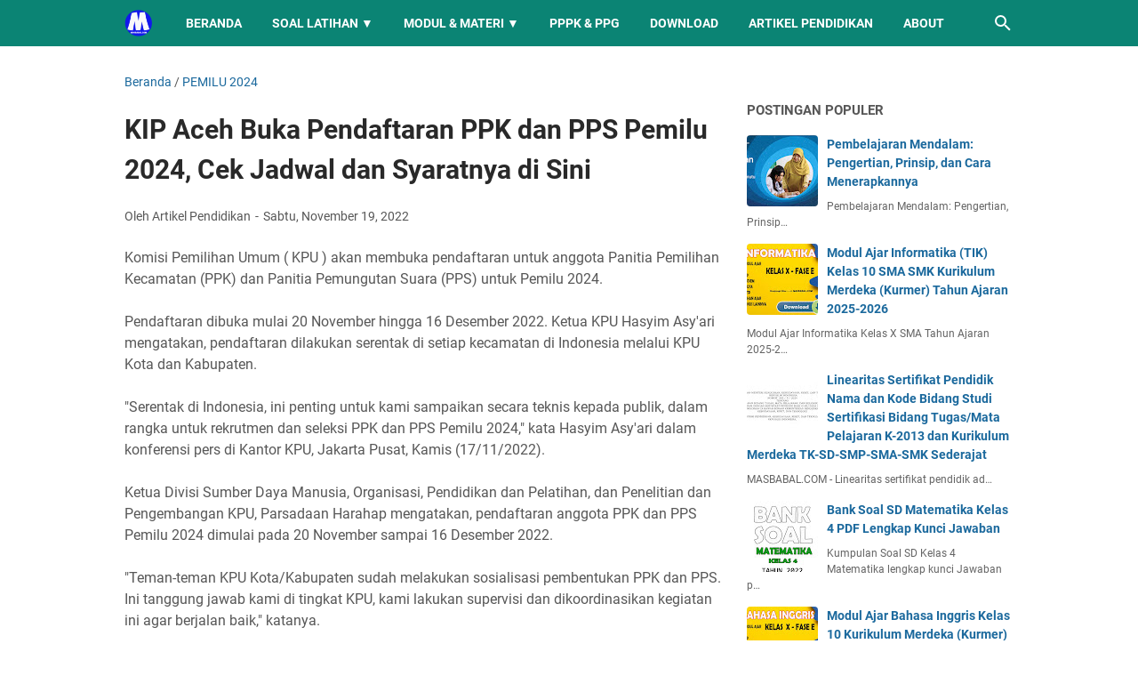

--- FILE ---
content_type: text/html; charset=utf-8
request_url: https://www.google.com/recaptcha/api2/aframe
body_size: 265
content:
<!DOCTYPE HTML><html><head><meta http-equiv="content-type" content="text/html; charset=UTF-8"></head><body><script nonce="fmL6vvDcXtks0m3_fBabIQ">/** Anti-fraud and anti-abuse applications only. See google.com/recaptcha */ try{var clients={'sodar':'https://pagead2.googlesyndication.com/pagead/sodar?'};window.addEventListener("message",function(a){try{if(a.source===window.parent){var b=JSON.parse(a.data);var c=clients[b['id']];if(c){var d=document.createElement('img');d.src=c+b['params']+'&rc='+(localStorage.getItem("rc::a")?sessionStorage.getItem("rc::b"):"");window.document.body.appendChild(d);sessionStorage.setItem("rc::e",parseInt(sessionStorage.getItem("rc::e")||0)+1);localStorage.setItem("rc::h",'1770062397716');}}}catch(b){}});window.parent.postMessage("_grecaptcha_ready", "*");}catch(b){}</script></body></html>

--- FILE ---
content_type: text/javascript; charset=UTF-8
request_url: https://www.masbabal.com/feeds/posts/default/-/PEMILU%202024?alt=json-in-script&orderby=updated&start-index=1&max-results=81&callback=msRelatedPosts
body_size: 25642
content:
// API callback
msRelatedPosts({"version":"1.0","encoding":"UTF-8","feed":{"xmlns":"http://www.w3.org/2005/Atom","xmlns$openSearch":"http://a9.com/-/spec/opensearchrss/1.0/","xmlns$blogger":"http://schemas.google.com/blogger/2008","xmlns$georss":"http://www.georss.org/georss","xmlns$gd":"http://schemas.google.com/g/2005","xmlns$thr":"http://purl.org/syndication/thread/1.0","id":{"$t":"tag:blogger.com,1999:blog-1691897862934707348"},"updated":{"$t":"2026-01-23T15:35:44.495+07:00"},"category":[{"term":"RPP 1 LEMBAR"},{"term":"INFORMASI UMUM"},{"term":"MODUL AJAR"},{"term":"KURIKULUM MERDEKA"},{"term":"BAHAN AJAR"},{"term":"KUMPULAN SOAL"},{"term":"MODUL AJAR KURIKULUM MERDEKA"},{"term":"INFORMASI"},{"term":"INFO PPPK"},{"term":"RPP 1 LEMBAR 2021"},{"term":"MERDEKA BELAJAR"},{"term":"SOAL PPPK"},{"term":"PELATIHAN MANDIRI"},{"term":"RPP 1 LEMBAR 2022"},{"term":"E-MODUL"},{"term":"POST TEST"},{"term":"BUKU KERJA GURU"},{"term":"KURIKULUM 2022"},{"term":"CAPAIAN PEMBELAJARAN"},{"term":"MODUL"},{"term":"ASN PPPK"},{"term":"MERDEKA MENGAJAR"},{"term":"MATERI SMA"},{"term":"BISNIS"},{"term":"PENDIDIKAN"},{"term":"FORMASI PPPK"},{"term":"ASESMEN NASIONAL"},{"term":"RPP 1 LEMBAR SMA"},{"term":"BUKU GURU"},{"term":"RPP SMA 1 LEMBAR"},{"term":"SOAL PRETEST"},{"term":"BUKU KURIKULUM MERDEKA"},{"term":"BUKU SISWA"},{"term":"KURIKULUM 2013"},{"term":"KURIKULUM MERDEKA BELAJAR"},{"term":"INFORMASI GURU"},{"term":"TIPS"},{"term":"CP"},{"term":"RPP 1 LEMBAR SMP"},{"term":"LOWONGAN KERJA"},{"term":"LITERASI"},{"term":"APK"},{"term":"RPP 1 LEMBAR SENI BUDAYA"},{"term":"KURIKULUM PROTOTIPE"},{"term":"RAMADHAN"},{"term":"TARAWIH"},{"term":"MEDIA PEMBELAJARAN"},{"term":"PPPK GURU"},{"term":"KESEHATAN"},{"term":"SOAL PPPK KESEHATAN"},{"term":"PPG 2024"},{"term":"SEKOLAH PENGGERAK"},{"term":"PEMILU 2024"},{"term":"RPP MERDEKA BELAJAR"},{"term":"LKPD"},{"term":"MA SEKOLAH PENGGERAK"},{"term":"RPP 1 LEMBAR BAHASA INDONESIA"},{"term":"TEKNOLOGI INFORMASI"},{"term":"KURIKULUM 2013 SMA"},{"term":"SOAL CPNS"},{"term":"BUKU SMK"},{"term":"MATERI"},{"term":"PRETEST PPG"},{"term":"RPP 1 LEMBAR BIOLOGI"},{"term":"ANDROID"},{"term":"EKONOMI"},{"term":"INFORMATIKA"},{"term":"RPP 1 LEMBAR FISIKA"},{"term":"RPP 1 LEMBAR KIMIA"},{"term":"SENI BUDAYA"},{"term":"AKSI NYATA"},{"term":"CPNS 2021"},{"term":"MODUL PPPK"},{"term":"PPPK KESEHATAN"},{"term":"RPP 1 LEMBAR MATEMATIKA"},{"term":"MODUL PPG"},{"term":"ARTIKEL ISLAM"},{"term":"PPG KEMENAG"},{"term":"SOAL PGSD"},{"term":"ATP"},{"term":"BLOGGER"},{"term":"MOD"},{"term":"SOAL PPG"},{"term":"ARTIKEL"},{"term":"SOAL SKB"},{"term":"ADSENSE"},{"term":"ASN"},{"term":"BAHASA INGGRIS"},{"term":"RPP DARING"},{"term":"UPDATE BERITA"},{"term":"CPNS 2024"},{"term":"RPP 1 LEMBAR BAHASA INGGRIS PEMINATAN"},{"term":"SOAL HOTS"},{"term":"BAHASA INGGRIS PEMINATAN"},{"term":"SKL KI KD"},{"term":"NON ASN"},{"term":"PMM"},{"term":"PPPK 2023"},{"term":"BANK SOAL"},{"term":"GURU ASN PPPK 2022"},{"term":"K13 SMP"},{"term":"MAKALAH"},{"term":"PERTANIAN"},{"term":"GURU PENGGERAK"},{"term":"PPPK 2022"},{"term":"RPP 1 LEMBAR SEJARAH INDONESIA"},{"term":"ADMINISTRASI GURU"},{"term":"BUDIDAYA"},{"term":"FORMASI PPPK 2022"},{"term":"GURU TK"},{"term":"KUMPULAN SURAT"},{"term":"SOAL PAI"},{"term":"KKM"},{"term":"TIK"},{"term":"PDF"},{"term":"PENGELOLAAN KINERJA"},{"term":"RPP 1 LEMBAR GEOGRAFI"},{"term":"GAME"},{"term":"MODUL PEDAGOGIK"},{"term":"PENDAFTARAN"},{"term":"PROGRAM SEMESTER"},{"term":"PROGRAM TAHUNAN"},{"term":"ACEH"},{"term":"MATERI BIOLOGI"},{"term":"MATERI SEJARAH"},{"term":"SOAL"},{"term":"PRETEST PGSD"},{"term":"SOAL KEBIDANAN"},{"term":"INFO GURU"},{"term":"MATERI KIMIA"},{"term":"PRAKERJA"},{"term":"RPP 1 LEMBAR PRAKARYA"},{"term":"RPP 1 LEMBAR SOSIOLOGI"},{"term":"SOAL BIOLOGI"},{"term":"CPNS 2023"},{"term":"IPA"},{"term":"LKPD KIMIA"},{"term":"MAHASIWA"},{"term":"MATERI FISIKA"},{"term":"PENDIDIKAN AGAMA ISLAM"},{"term":"RPP 1 LEMBAR PKN"},{"term":"SOAL PPK PPS"},{"term":"KALENDER PENDIDIKAN"},{"term":"KEMENAG"},{"term":"MATERI IPS"},{"term":"PEMBAHASAN SOAL"},{"term":"PGSD"},{"term":"BELAJAR DI RUMAH"},{"term":"BELAJAR MANDIRI"},{"term":"MATERI BAHASA INGGRIS"},{"term":"MODUL PGSD"},{"term":"PEMBELAJARAN"},{"term":"SOAL BAHASA INDONESIA"},{"term":"CPNS"},{"term":"FIQIH"},{"term":"MODUL MATEMATIKA"},{"term":"PNS"},{"term":"RPP 1 LEMBAR SEJARAH PEMINATAN"},{"term":"SUMBER BELAJAR"},{"term":"MATEMATIKA"},{"term":"PJOK"},{"term":"PRAKARYA"},{"term":"SOAL KOMPUTER"},{"term":"SOAL PLD"},{"term":"BAHASA INDONESIA"},{"term":"MAKALAH LENGKAP"},{"term":"RPP 1 LEMBAR PJOK"},{"term":"SOAL SMK"},{"term":"IPAS"},{"term":"KURIKULUM"},{"term":"PAI"},{"term":"PPG DALJAB"},{"term":"PPG PGSD"},{"term":"SOAL ASESMEN"},{"term":"MODUL MERDEKA BELAJAR"},{"term":"NEW NORMAL"},{"term":"PPG SENI BUDAYA"},{"term":"PPPK"},{"term":"SENI RUPA"},{"term":"SOAL MATEMATIKA"},{"term":"UKOM"},{"term":"BAWANG"},{"term":"BPJS"},{"term":"IPS"},{"term":"MATERI GURU"},{"term":"MATERI PKK"},{"term":"NUMERASI"},{"term":"PPG SEJARAH"},{"term":"PTN"},{"term":"SBMPTN"},{"term":"SOAL SEJARAH"},{"term":"LKPD PAI"},{"term":"PENDIDIKAN ACEH"},{"term":"PENILAIAN"},{"term":"RENCANA KINERJA"},{"term":"RPP MATEMATIKA SMP"},{"term":"SNBP"},{"term":"SOAL BAHASA INGGRIS"},{"term":"SOAL UTBK"},{"term":"UTBK"},{"term":"CHATGPT"},{"term":"HUKUM"},{"term":"INVESTASI"},{"term":"LAPORAN PRAKTEK"},{"term":"LKPD MATEMATIKA"},{"term":"OPENAI"},{"term":"OSN SMA"},{"term":"PELATIHAN PRAKERJA"},{"term":"PPG PPKN"},{"term":"SSCASN"},{"term":"TENTANG ACEH"},{"term":"AKUNTANSI"},{"term":"BUDAYA"},{"term":"BUKU UMUM"},{"term":"CASN 2023"},{"term":"CONTOH MAKALAH"},{"term":"HONORER"},{"term":"MATERI MATEMATIKA"},{"term":"PPKN PGSD"},{"term":"PPPK KEMENAG"},{"term":"PPPK NON GURU"},{"term":"SOAL TPA"},{"term":"INFO HONORER"},{"term":"JASA"},{"term":"KEBUDAYAAN"},{"term":"KEDINASAN"},{"term":"KOMPUTER"},{"term":"KREDIT"},{"term":"LAYANAN"},{"term":"LIFESTYLE"},{"term":"MAKALAH 2020"},{"term":"PERANGKAT PEMBELAJARAN"},{"term":"PPG 2021"},{"term":"PPPK 2024"},{"term":"PRE ASESSMNET"},{"term":"RPP SD 1 LEMBAR"},{"term":"SENI UKIR"},{"term":"SOAL FISIKA"},{"term":"SOAL OBSERVASI"},{"term":"YOUTUBE"},{"term":"ARITMATIKA"},{"term":"CPNS 2022"},{"term":"E-MATERAI"},{"term":"HONORER 2023"},{"term":"IPA PGSD"},{"term":"IPS PGSD"},{"term":"LKPD SD"},{"term":"LOWONGAN"},{"term":"MANAJEMEN"},{"term":"MATERI BAHASA INDONESIA"},{"term":"MATERI PKWU"},{"term":"MATERI PPG"},{"term":"MATERI SKI"},{"term":"PPG BIOLOGI"},{"term":"RPP 1 LEMBAR BAHASA ARAB"},{"term":"RPP KURIKULUM MERDEKA"},{"term":"SOAL DAN JAWABAN"},{"term":"SOAL FIQIH"},{"term":"SOAL IPS"},{"term":"SOAL KEPERAWATAN"},{"term":"SOAL SD"},{"term":"SOAL SOSIOLOGI"},{"term":"SURAT EDARAN"},{"term":"TWIBBON"},{"term":"ASUHAN KEPERAWATAN"},{"term":"BIOGRAFI"},{"term":"CONTOH FORMAT"},{"term":"DOWNLOAD"},{"term":"FILM"},{"term":"MAKALAH 2022"},{"term":"MATERI EKONOMI"},{"term":"PELATIHAN"},{"term":"PENGERTIAN"},{"term":"PKN"},{"term":"PPG BAHASA INGGRIS"},{"term":"PPG PJOK"},{"term":"RPP 1 LEMBAR BAHASA INGGRIS"},{"term":"RPP PAI DAN BP 1 LEMBAR"},{"term":"RPPJJ"},{"term":"SEJARAH"},{"term":"SOAL PAS"},{"term":"SOAL SMP"},{"term":"SOSIOLOGI"},{"term":"SPCP"},{"term":"TEKNIK"},{"term":"APPS"},{"term":"ASESMEN"},{"term":"BIMBINGAN KONSELING"},{"term":"BKN"},{"term":"CURRICULUM VITAE"},{"term":"DAPODIK"},{"term":"EMIS"},{"term":"EROSI"},{"term":"FARMASI"},{"term":"FOOD"},{"term":"FOOTBALL"},{"term":"INOVASI"},{"term":"KREATIVITAS"},{"term":"LKPD BAHASA INDONESIA"},{"term":"MATERI FIQIH"},{"term":"MATERI PJOK"},{"term":"MODUL BAHASA INGGRIS"},{"term":"MODUL KIMIA"},{"term":"MODUL SEJARAH"},{"term":"MUATAN LOKAL"},{"term":"PPG AKUTANSI"},{"term":"PPG KIMIA"},{"term":"RPP 1 LEMBAR MTs"},{"term":"RPP 1 LEMBAR PAI"},{"term":"RPP 1 LEMBAR SKI"},{"term":"RPP REVISI"},{"term":"SAINTEK"},{"term":"SIAGA PENDIS"},{"term":"SILABUS"},{"term":"SNMPTN"},{"term":"SOAL BK"},{"term":"WISATA ACEH"},{"term":"ADM GURU"},{"term":"APLIKASI"},{"term":"CERITA"},{"term":"FISIKA"},{"term":"IPA SMP"},{"term":"KAMPUS"},{"term":"KUNCI JAWABAN"},{"term":"MAKALAH 2023"},{"term":"MATERI GEOGRAFI"},{"term":"MATERI MATEMATIKA PEMINATAN"},{"term":"MATERI MATEMATIKA WAJIB"},{"term":"MATERI PEDAGOGIK"},{"term":"MATERI PKN"},{"term":"MATERI SD"},{"term":"MATERI SEJARAH PEMINATAN"},{"term":"MICROSOFT WORD"},{"term":"MODUL DARING"},{"term":"MOOC PPPK"},{"term":"PPPK TEKNIS"},{"term":"RPP 1 LEMBAR AL-QURAN HADIST"},{"term":"RPP 1 LEMBAR IPA"},{"term":"RPP 1 LEMBAR IPS"},{"term":"SENI MUSIK"},{"term":"SIMPATIKA"},{"term":"SOAL KIMIA"},{"term":"SOAL MOOC ASN"},{"term":"SOAL PKK"},{"term":"SOAL PKN"},{"term":"TAPERA"},{"term":"TUTORIAL"},{"term":"UMKM"},{"term":"VIRUS CORONA"},{"term":"WEBINAR"},{"term":"WISATA"},{"term":"AKREDITASI"},{"term":"DIGITAL"},{"term":"ERA DIGITAL"},{"term":"FINANCE"},{"term":"FORMAT"},{"term":"FORMATIF"},{"term":"KARIER"},{"term":"KARTU SOAL"},{"term":"KKI"},{"term":"LEMBAR KERJA"},{"term":"MAKALAH PDF"},{"term":"MATERI IPA"},{"term":"MOBILE LEGENDS"},{"term":"MODUL FISIKA"},{"term":"PAJAK"},{"term":"PAUD"},{"term":"PERGURUAN TINGGI"},{"term":"PPG 2023"},{"term":"PPG PRAJABATAN"},{"term":"PPG SOSIOLOGI"},{"term":"PRAMUKA"},{"term":"PRETEST BAHASA INGGRIS"},{"term":"RPP BAHASA INGGGRIS WAJIB"},{"term":"RUMAH BELAJAR"},{"term":"SOAL HOTS EKONOMI"},{"term":"SOAL PKK SMK"},{"term":"SUMATIF"},{"term":"UKMPPG"},{"term":"ANBK"},{"term":"ASURANSI"},{"term":"BAHASA BALI"},{"term":"BAHASA JAWA"},{"term":"BAHASA JEPANG"},{"term":"BAHASA SUNDA"},{"term":"BELAJA"},{"term":"CASN 2024"},{"term":"DATA"},{"term":"DEEP LEARNING"},{"term":"DJP ONLINE"},{"term":"ELEKTRONIKA"},{"term":"GEOGRAFI"},{"term":"GLOSARIUM"},{"term":"GURU PAI"},{"term":"INFO BOLA"},{"term":"INSENTIF"},{"term":"JAWABAN"},{"term":"JUKNIS"},{"term":"JURNAL"},{"term":"KEBIDANAN"},{"term":"KETERAMPILAN"},{"term":"KEUANGAN"},{"term":"KKTP"},{"term":"KOMUNIKASI"},{"term":"KULINER"},{"term":"LINK"},{"term":"LKPD BAHASA INGGRIS"},{"term":"LKPD PENDIDIKAN PANCASILA"},{"term":"LKPD PKN"},{"term":"LOKER"},{"term":"MADRASAH"},{"term":"MAKALAH 2021"},{"term":"MAKALAH FOOTNOTE"},{"term":"MAKALAH KEBIDANAN"},{"term":"MANFAAT"},{"term":"MATERI PPPK"},{"term":"MATERI SMP"},{"term":"MEDIS"},{"term":"MESIN"},{"term":"MODUL AKUTANSI KEUANGAN"},{"term":"MODUL BAHASA ARAB"},{"term":"MODUL BK"},{"term":"MODUL FIKIH"},{"term":"MODUL GEOGRAFI"},{"term":"MODUL IPA"},{"term":"MODUL IPS"},{"term":"MODUL PJOK"},{"term":"MODUL PLB"},{"term":"MODUL PPKN"},{"term":"MODUL SENI BUDAYA"},{"term":"MODUL SENI TARI"},{"term":"MODUL SOSIOLOGI"},{"term":"MODUL TATA BUSANA"},{"term":"MOTIF"},{"term":"NKRI"},{"term":"OTOMOTIF"},{"term":"PANTUN"},{"term":"PARENTING"},{"term":"PEMASARAN"},{"term":"PERHOTELAN"},{"term":"PERKANTORAN"},{"term":"PERTAHANAN"},{"term":"PERTANYAAN"},{"term":"PERTANYAAN PEMANTIK"},{"term":"PIDATO"},{"term":"PPG BAHASA INDONESIA"},{"term":"PPG EKONOMI"},{"term":"PRIVACY PROTECTION"},{"term":"READING"},{"term":"RPP 1 LEMBAR BAHASA JERMAN"},{"term":"RPP 1 LEMBAR SEJARAH"},{"term":"RPP EKONOMI"},{"term":"SELEKSI"},{"term":"SILABUS 8 KOLOM"},{"term":"SIM PKB"},{"term":"SKRIPSI"},{"term":"SOAL GEOGRAFI"},{"term":"SOAL IPA"},{"term":"SOAL KURIKULUM MERDEKA"},{"term":"SOAL POLRI"},{"term":"SOAL TNI"},{"term":"SOAL UN"},{"term":"SOAL UN 2020"},{"term":"THR"},{"term":"TRAVELING"},{"term":"WAWASAN NUSANTARA"}],"title":{"type":"text","$t":"MASBABAL"},"subtitle":{"type":"html","$t":"Portal tutorial digital, monetisasi sosial media, tips teknologi, dan konten edukatif viral ASN PPPK Kurikulum Merdeka LKPD PDF DOC Kumpulan Soal"},"link":[{"rel":"http://schemas.google.com/g/2005#feed","type":"application/atom+xml","href":"https:\/\/www.masbabal.com\/feeds\/posts\/default"},{"rel":"self","type":"application/atom+xml","href":"https:\/\/www.blogger.com\/feeds\/1691897862934707348\/posts\/default\/-\/PEMILU+2024?alt=json-in-script\u0026max-results=81\u0026orderby=updated"},{"rel":"alternate","type":"text/html","href":"https:\/\/www.masbabal.com\/search\/label\/PEMILU%202024"},{"rel":"hub","href":"http://pubsubhubbub.appspot.com/"}],"author":[{"name":{"$t":"Unknown"},"email":{"$t":"noreply@blogger.com"},"gd$image":{"rel":"http://schemas.google.com/g/2005#thumbnail","width":"16","height":"16","src":"https:\/\/img1.blogblog.com\/img\/b16-rounded.gif"}}],"generator":{"version":"7.00","uri":"http://www.blogger.com","$t":"Blogger"},"openSearch$totalResults":{"$t":"56"},"openSearch$startIndex":{"$t":"1"},"openSearch$itemsPerPage":{"$t":"81"},"entry":[{"id":{"$t":"tag:blogger.com,1999:blog-1691897862934707348.post-709536894889980552"},"published":{"$t":"2023-02-21T23:11:00.003+07:00"},"updated":{"$t":"2025-04-12T11:28:19.843+07:00"},"category":[{"scheme":"http://www.blogger.com/atom/ns#","term":"INFORMASI"},{"scheme":"http://www.blogger.com/atom/ns#","term":"PEMILU 2024"}],"title":{"type":"text","$t":"Cara Cek Apakah Sudah Terdaftar Sebagai Pemilih Tetap di Pemilu 2024"},"summary":{"type":"text","$t":"masbabal.com - Komisi Pemilihan Umum (KPU) meminta masyarakat indonesia yang sudah bisa memilih untuk melindungi hak pilihnya di Pemilu 2024 dengan memastikan nama sudah tertera di daftar pemilih tetap (DPT) atau belum. Pasalnya, tidak jarang yang sudah sesuai dengan syarat menjadi pemilih tetapi belum ada namanya di DPT. Cek Sekarang Juga Apakah terdaftar sebagai Pemilih Tetap?Cara Cek Terdaftar"},"link":[{"rel":"edit","type":"application/atom+xml","href":"https:\/\/www.blogger.com\/feeds\/1691897862934707348\/posts\/default\/709536894889980552"},{"rel":"self","type":"application/atom+xml","href":"https:\/\/www.blogger.com\/feeds\/1691897862934707348\/posts\/default\/709536894889980552"},{"rel":"alternate","type":"text/html","href":"https:\/\/www.masbabal.com\/2023\/02\/cara-cek-apakah-sudah-terdaftar-sebagai-pemilih-tetap-di-pemilu-2024.html","title":"Cara Cek Apakah Sudah Terdaftar Sebagai Pemilih Tetap di Pemilu 2024"}],"author":[{"name":{"$t":"Unknown"},"email":{"$t":"noreply@blogger.com"},"gd$image":{"rel":"http://schemas.google.com/g/2005#thumbnail","width":"16","height":"16","src":"https:\/\/img1.blogblog.com\/img\/b16-rounded.gif"}}],"media$thumbnail":{"xmlns$media":"http://search.yahoo.com/mrss/","url":"https:\/\/blogger.googleusercontent.com\/img\/a\/AVvXsEgD6DR0V3KwvO2cT2yeglqALMwItwBKv85hKQC91pxvJ5J9NiD8qmTd-Kc2HTbfdMC13OC-i3g5uy-hb7G_8oa5IUbVBpU-eRbD4Oy7xTbl0oFeF8yGTT3RItswYKPrV8LroninsOe7Rd_prKp5tZM4K5Ua2KnK1_2MNPZcB1RW0aeTUMrVyYY4euCo=s72-w400-h161-c","height":"72","width":"72"}},{"id":{"$t":"tag:blogger.com,1999:blog-1691897862934707348.post-8282316996639437028"},"published":{"$t":"2023-03-03T10:07:00.000+07:00"},"updated":{"$t":"2023-03-03T10:07:31.570+07:00"},"category":[{"scheme":"http://www.blogger.com/atom/ns#","term":"PEMILU 2024"}],"title":{"type":"text","$t":"Hakim Menangkan Gugatan Partai Prima, Perintahkan Pemilu Diundur Juli 2025"},"summary":{"type":"text","$t":"Majelis Hakim Pengadilan Negeri Jakarta Pusat, mengeluarkan putusan mengagetkan terhadap proses pelaksanaan pemilihan umum yang rencananya akan di gelar pada 14 Februari 2024 untuk pemilihan presiden dan wakil presiden, Dewan Perwakilan Rakyat (DPR) dan Dewan Perwakilan Daerah (DPD) juga Dewan Perwakilan Rakyat Daerah (DPRD).Hakim Menangkan Gugatan Partai Prima, Perintahkan Pemilu Diundur Juli "},"link":[{"rel":"edit","type":"application/atom+xml","href":"https:\/\/www.blogger.com\/feeds\/1691897862934707348\/posts\/default\/8282316996639437028"},{"rel":"self","type":"application/atom+xml","href":"https:\/\/www.blogger.com\/feeds\/1691897862934707348\/posts\/default\/8282316996639437028"},{"rel":"alternate","type":"text/html","href":"https:\/\/www.masbabal.com\/2023\/03\/hakim-menangkan-gugatan-partai-prima.html","title":"Hakim Menangkan Gugatan Partai Prima, Perintahkan Pemilu Diundur Juli 2025"}],"author":[{"name":{"$t":"Unknown"},"email":{"$t":"noreply@blogger.com"},"gd$image":{"rel":"http://schemas.google.com/g/2005#thumbnail","width":"16","height":"16","src":"https:\/\/img1.blogblog.com\/img\/b16-rounded.gif"}}],"media$thumbnail":{"xmlns$media":"http://search.yahoo.com/mrss/","url":"https:\/\/blogger.googleusercontent.com\/img\/b\/R29vZ2xl\/AVvXsEh144IxfYpwkDUqOAj4wHW_w1_UxH4ByJ_BaNhHYRlWZyA0pGvV9DzG5bZirnVmSvyAz1FGP_Bqg1lRI7lXYsXStZ_ugKlfHh78ltNrQZyNrpei7hbsZcPBJoOcgcRghAUCYR7uVK_zfjfBg4nbNWPrO5aN_Byuh-5X8zTCMIROTg1Djiwankw2riLH\/s72-w320-h213-c\/Hakim%20Menangkan%20Gugatan%20Partai%20Prima,%20Perintahkan%20Pemilu%20Diundur%20Juli%202025.jpg","height":"72","width":"72"}},{"id":{"$t":"tag:blogger.com,1999:blog-1691897862934707348.post-5803973220793306961"},"published":{"$t":"2023-03-03T10:00:00.002+07:00"},"updated":{"$t":"2023-03-03T10:00:54.957+07:00"},"category":[{"scheme":"http://www.blogger.com/atom/ns#","term":"PEMILU 2024"}],"title":{"type":"text","$t":"Penjelasan PN Jakarta Pusat Soal Putusan Tunda Pemilu 2024"},"summary":{"type":"text","$t":"Pengadilan Negeri (PN) Jakarta Pusat membantah adanya putusan pengadilan yang memerintahkan perihal penundaan Pemilihan Umum (Pemilu) 2024.Hal itu disampaikan Humas PN Jakarta Pusat Zulkifli Atjo menanggapi putusan gugatan Partai Rakyat Adil Makmur (Prima) terhadap Komisi Pemilihan Umum (KPU) terkait proses Pemilu 2024 yang dikabulkan oleh majelis hakim.\"Tidak mengatakan menunda pemilu ya, tidak,"},"link":[{"rel":"edit","type":"application/atom+xml","href":"https:\/\/www.blogger.com\/feeds\/1691897862934707348\/posts\/default\/5803973220793306961"},{"rel":"self","type":"application/atom+xml","href":"https:\/\/www.blogger.com\/feeds\/1691897862934707348\/posts\/default\/5803973220793306961"},{"rel":"alternate","type":"text/html","href":"https:\/\/www.masbabal.com\/2023\/03\/penjelasan-pn-jakarta-pusat-soal.html","title":"Penjelasan PN Jakarta Pusat Soal Putusan Tunda Pemilu 2024"}],"author":[{"name":{"$t":"Unknown"},"email":{"$t":"noreply@blogger.com"},"gd$image":{"rel":"http://schemas.google.com/g/2005#thumbnail","width":"16","height":"16","src":"https:\/\/img1.blogblog.com\/img\/b16-rounded.gif"}}],"media$thumbnail":{"xmlns$media":"http://search.yahoo.com/mrss/","url":"https:\/\/blogger.googleusercontent.com\/img\/b\/R29vZ2xl\/AVvXsEgKhLgp1xxYOF5BjjBiE7z0qSu0ZgxBKE1C1OioTIAsGo0_XZPfpU7jEBM4_iTjbj_NYXENK13-pXrmYMYta5pZkiKe643W04xy1jpT12WWv9PG7tFI68sY5MZwM-Zv5QWTwxkbvAlJUhJxtN3HJ8Pyr7Waoony5nfnLN1TfpfEMk_jXHTrNN6V2TFB\/s72-c\/Pemilu%202024%20ditunda.jpg","height":"72","width":"72"}},{"id":{"$t":"tag:blogger.com,1999:blog-1691897862934707348.post-4177066940660207682"},"published":{"$t":"2023-03-03T09:54:00.000+07:00"},"updated":{"$t":"2023-03-03T09:54:00.719+07:00"},"category":[{"scheme":"http://www.blogger.com/atom/ns#","term":"PEMILU 2024"}],"title":{"type":"text","$t":"PN Jakpus Langgar Konstitusi soal Tunda Pemilu 2024, Pakar Hukum"},"summary":{"type":"text","$t":"Pakar Hukum Tata Negara dari STIH Jentera Bivitri Susanti menilai Pengadilan Negeri (PN) Jakarta Pusat tidak berwenang dalam memutuskan penundaan tahapan Pemilu 2024. Bahkan, PN Jakarta Pusat menurutnya telah melanggar konstitusi.Bivitri menjelaskan forum penundaan pemilu hanya dapat digugat melalui Mahkamah Konstitusi (MK) ataupun keputusan politik DPR. Namun ia juga mengingatkan dalam UU Pemilu"},"link":[{"rel":"edit","type":"application/atom+xml","href":"https:\/\/www.blogger.com\/feeds\/1691897862934707348\/posts\/default\/4177066940660207682"},{"rel":"self","type":"application/atom+xml","href":"https:\/\/www.blogger.com\/feeds\/1691897862934707348\/posts\/default\/4177066940660207682"},{"rel":"alternate","type":"text/html","href":"https:\/\/www.masbabal.com\/2023\/03\/pn-jakpus-langgar-konstitusi-soal-tunda.html","title":"PN Jakpus Langgar Konstitusi soal Tunda Pemilu 2024, Pakar Hukum"}],"author":[{"name":{"$t":"Unknown"},"email":{"$t":"noreply@blogger.com"},"gd$image":{"rel":"http://schemas.google.com/g/2005#thumbnail","width":"16","height":"16","src":"https:\/\/img1.blogblog.com\/img\/b16-rounded.gif"}}],"media$thumbnail":{"xmlns$media":"http://search.yahoo.com/mrss/","url":"https:\/\/blogger.googleusercontent.com\/img\/b\/R29vZ2xl\/AVvXsEicZA5rHYWDcZXfo9yEh2xR73FkfCic3rPlAomD1sOXxLf6twz-PjWwlwlf4vqf0K9ImvWnKMNbQd67wA_H35QfPAICNxCsft-xcr_2YryvE0FOqRLtwmqSZJ26tTdVt2njkROL4i-K82zAGoHDtRQK1c_4IYY1fC65I2oPHDS-9bq1C5X3XxwdpCUg\/s72-c\/maxresdefault.jpg","height":"72","width":"72"}},{"id":{"$t":"tag:blogger.com,1999:blog-1691897862934707348.post-2832387853838884415"},"published":{"$t":"2023-03-03T09:44:00.000+07:00"},"updated":{"$t":"2023-03-03T09:44:17.009+07:00"},"category":[{"scheme":"http://www.blogger.com/atom/ns#","term":"PEMILU 2024"}],"title":{"type":"text","$t":"Putusan PN Jakpus Soal Penundaan Pemilu 2024 Dianggap Melebihi Kewenangan"},"summary":{"type":"text","$t":"\n  Koordinator Komite Pemilih Indonesia dan Koordinator Komunitas Pemilu Bersih,\n  Jeirry Sumampow, angkat bicara soal putusan Pengadilan Negeri Jakarta Pusat\n  yang memerintahkan Komisi Pemilihan Umum (KPU) untuk melakukan penundaan\n  Pemilu 2024, setelah mengabulkan gugatan perdata yang diajukan Partai Prima.\n  Jeirry menilai substansi putusan Pengadilan Negeri Jakarta Pusat telah\n  "},"link":[{"rel":"edit","type":"application/atom+xml","href":"https:\/\/www.blogger.com\/feeds\/1691897862934707348\/posts\/default\/2832387853838884415"},{"rel":"self","type":"application/atom+xml","href":"https:\/\/www.blogger.com\/feeds\/1691897862934707348\/posts\/default\/2832387853838884415"},{"rel":"alternate","type":"text/html","href":"https:\/\/www.masbabal.com\/2023\/03\/putusan-pn-jakpus-soal-penundaan-pemilu.html","title":"Putusan PN Jakpus Soal Penundaan Pemilu 2024 Dianggap Melebihi Kewenangan"}],"author":[{"name":{"$t":"Unknown"},"email":{"$t":"noreply@blogger.com"},"gd$image":{"rel":"http://schemas.google.com/g/2005#thumbnail","width":"16","height":"16","src":"https:\/\/img1.blogblog.com\/img\/b16-rounded.gif"}}],"media$thumbnail":{"xmlns$media":"http://search.yahoo.com/mrss/","url":"https:\/\/blogger.googleusercontent.com\/img\/b\/R29vZ2xl\/AVvXsEh05cVHEktUMDUvUEaLqihJlIT4Zr2JSrQnrRfXPEFJsUc8-rOOWVyd_5N76t02QFAvtAVy3nS9Nv3WemP9ixY9zwyCFOtd2-0F-MaddWMeUtLW6154bBfvQAazTWUrnOzqrlCReQquu0JRU3zv_wNQnk5jhgfKe9FuVluV0UfAStgHf0CkqYShtLP9\/s72-w320-h213-c\/Putusan%20PN%20Jakpus%20Soal%20Penundaan%20Pemilu%202024%20Dianggap%20Melebihi%20Kewenangan.jpg","height":"72","width":"72"}},{"id":{"$t":"tag:blogger.com,1999:blog-1691897862934707348.post-2505472636027250220"},"published":{"$t":"2023-02-21T17:02:00.001+07:00"},"updated":{"$t":"2023-02-21T17:02:16.213+07:00"},"category":[{"scheme":"http://www.blogger.com/atom/ns#","term":"PEMILU 2024"}],"title":{"type":"text","$t":"Cara Pakai Jika Aplikasi E-Coklit Error Untuk Pantarlih di Pemilu 2024"},"summary":{"type":"text","$t":"Download\u0026nbsp;E-CoklitBagaimana Jika Error Memakai dan cara pakai Aplikasi E-Coklit untuk Pantarlih di Pemilu 2024. KPU atau Komisi Pemilihan Umum kini tengah merekrut Pantarlih atau Panitia Pemutakhiran Data Pemilih untuk melakukan E-Coklit atau Coklit Elektronik.Pihak KPU terus meng-update Aplikasi E-Coklit Untuk Pantarlih agar mempermudah kegiatan pemuktahiran data Pemilu 2023 yang nantinya "},"link":[{"rel":"edit","type":"application/atom+xml","href":"https:\/\/www.blogger.com\/feeds\/1691897862934707348\/posts\/default\/2505472636027250220"},{"rel":"self","type":"application/atom+xml","href":"https:\/\/www.blogger.com\/feeds\/1691897862934707348\/posts\/default\/2505472636027250220"},{"rel":"alternate","type":"text/html","href":"https:\/\/www.masbabal.com\/2023\/02\/cara-pakai-jika-aplikasi-e-coklit-error.html","title":"Cara Pakai Jika Aplikasi E-Coklit Error Untuk Pantarlih di Pemilu 2024"}],"author":[{"name":{"$t":"Unknown"},"email":{"$t":"noreply@blogger.com"},"gd$image":{"rel":"http://schemas.google.com/g/2005#thumbnail","width":"16","height":"16","src":"https:\/\/img1.blogblog.com\/img\/b16-rounded.gif"}}],"media$thumbnail":{"xmlns$media":"http://search.yahoo.com/mrss/","url":"https:\/\/blogger.googleusercontent.com\/img\/b\/R29vZ2xl\/AVvXsEguN9jLo-OzSJG7Y2kuX0twrc-9dW4WnfleGBuG4u_Q1xw1foOLjwQ6h2OQEl_GfE9SFresX0YdsGwqnP_f-Bwbcyyr9iJDY48Fdm0NOiun75aOfS6seQokTm8UMvgYHPnbssraC_0A_b7IrtSi7iQr2kSSisLarnBT2wnc9Phug0tPTV9ek67g0F-5\/s72-c\/Cara%20Pakai%20Jika%20Aplikasi%20E-Coklit%20Error%20Untuk%20Pantarlih%20di%20Pemilu%202024.jpg","height":"72","width":"72"}},{"id":{"$t":"tag:blogger.com,1999:blog-1691897862934707348.post-2396437624802083711"},"published":{"$t":"2023-02-21T16:56:00.004+07:00"},"updated":{"$t":"2023-02-21T16:56:50.635+07:00"},"category":[{"scheme":"http://www.blogger.com/atom/ns#","term":"PEMILU 2024"}],"title":{"type":"text","$t":"Cara menggunakan E-Coklit Aplikasi APK Android Pemilu 2024"},"summary":{"type":"text","$t":"Aplikasi E-Coklit untuk Pantarlih Pemilu 2024 dan tutorial berikut ini akan memberikan gambar umum bagaimana para anggota Pantarlih bekerja.\u0026nbsp;Setelah resmi dilantik, para anggota Pantarlih Pemilu 2024 akan mulai bekerja untuk memvalidasi data pemilu.Hasil validasi itulah yang akan jadi dasar data pemilu yang akan memilih presiden, dan para anggota DPR baik pusat, provinsi maupun kota dan "},"link":[{"rel":"edit","type":"application/atom+xml","href":"https:\/\/www.blogger.com\/feeds\/1691897862934707348\/posts\/default\/2396437624802083711"},{"rel":"self","type":"application/atom+xml","href":"https:\/\/www.blogger.com\/feeds\/1691897862934707348\/posts\/default\/2396437624802083711"},{"rel":"alternate","type":"text/html","href":"https:\/\/www.masbabal.com\/2023\/02\/cara-menggunakan-e-coklit-aplikasi-apk.html","title":"Cara menggunakan E-Coklit Aplikasi APK Android Pemilu 2024"}],"author":[{"name":{"$t":"Unknown"},"email":{"$t":"noreply@blogger.com"},"gd$image":{"rel":"http://schemas.google.com/g/2005#thumbnail","width":"16","height":"16","src":"https:\/\/img1.blogblog.com\/img\/b16-rounded.gif"}}],"media$thumbnail":{"xmlns$media":"http://search.yahoo.com/mrss/","url":"https:\/\/blogger.googleusercontent.com\/img\/b\/R29vZ2xl\/AVvXsEjpxRr_7mtu9wtHw9w7fPFocNDsYYl_MlZR04r4-ShKCZ_xeKTQbOHTcxr_7YgFWUDvTskaFgWPYLGI2ognnsOWRD07txICHzNAWCOdsiThsJSzcRVm_eE6Lan0JpZmTdGwyJFYERRyO86-WFWJD_cNa4DYd8hv65zCb00OcwjMNsAGFI2Gs003HQoQ\/s72-w640-h436-c\/Cara%20menggunakan%20E-Coklit%20Aplikasi%20APK%20Android%20Pemilu%202024.jpg","height":"72","width":"72"}},{"id":{"$t":"tag:blogger.com,1999:blog-1691897862934707348.post-9206508495240238962"},"published":{"$t":"2023-01-27T21:59:00.002+07:00"},"updated":{"$t":"2023-01-27T21:59:30.064+07:00"},"category":[{"scheme":"http://www.blogger.com/atom/ns#","term":"PEMILU 2024"}],"title":{"type":"text","$t":"DOC PDF Daftar Riwayat Hidup Pantarlih Pemilu 2024 "},"summary":{"type":"text","$t":"\n  KPU membuka pendaftaran pantarlih pemilu 2024, berikut contoh daftar riwayat\n  hidup yang jadi dokumen syarat pendaftarannya.\u0026nbsp;Daftar Riwayat Hidup\n  Pantarlih Pemilu 2024 Doc PDF\n\n\n  Download Dokumen Pendaftaran Pantarlih Pemilu 2024 seperti Surat Pendaftaran,\n  Surat Pernyataan, Daftar Riwayat Hidup dan Fakta Integritas.\n\n\n  Petugas Pemutakhiran Data pemilih yang selanjutnya disebut "},"link":[{"rel":"edit","type":"application/atom+xml","href":"https:\/\/www.blogger.com\/feeds\/1691897862934707348\/posts\/default\/9206508495240238962"},{"rel":"self","type":"application/atom+xml","href":"https:\/\/www.blogger.com\/feeds\/1691897862934707348\/posts\/default\/9206508495240238962"},{"rel":"alternate","type":"text/html","href":"https:\/\/www.masbabal.com\/2023\/01\/doc-pdf-daftar-riwayat-hidup-pantarlih.html","title":"DOC PDF Daftar Riwayat Hidup Pantarlih Pemilu 2024 "}],"author":[{"name":{"$t":"Unknown"},"email":{"$t":"noreply@blogger.com"},"gd$image":{"rel":"http://schemas.google.com/g/2005#thumbnail","width":"16","height":"16","src":"https:\/\/img1.blogblog.com\/img\/b16-rounded.gif"}}],"media$thumbnail":{"xmlns$media":"http://search.yahoo.com/mrss/","url":"https:\/\/blogger.googleusercontent.com\/img\/b\/R29vZ2xl\/AVvXsEiKsga3sv9IlHivwHEMaNZ3F-6QVyerDSlmMHA3ZhmDtbOYRKDftgviugXDVviuNuLohZWduM1VZW4GY2b8yJFvM8RiLabwWPQRZhlEO8q9nKHXEvGCGuvIfT6OlRwPT5OnGQQFTvB7Q-Ux8D1b60yWv7N8FUCEYApt7YDhHSB87EhohjTFLM-0t0Qb\/s72-c\/DOC%20PDF%20Daftar%20Riwayat%20Hidup%20Pantarlih%20Pemilu%202024.jpg","height":"72","width":"72"}},{"id":{"$t":"tag:blogger.com,1999:blog-1691897862934707348.post-8611146936727657302"},"published":{"$t":"2023-01-08T20:43:00.001+07:00"},"updated":{"$t":"2023-01-24T12:00:38.391+07:00"},"category":[{"scheme":"http://www.blogger.com/atom/ns#","term":"INFORMASI"},{"scheme":"http://www.blogger.com/atom/ns#","term":"PEMILU 2024"},{"scheme":"http://www.blogger.com/atom/ns#","term":"SOAL PPK PPS"}],"title":{"type":"text","$t":"Tempat dan Jadwal Ujian Tertulis Calon PPS di Kabupaten Pidie Pemilu 2024"},"summary":{"type":"text","$t":"\n  \n\n\n  Berdasarkan Berita Acara Pleno Komisi Independen Pemilihan Kabupaten Pidie\n  Nomor : 02\/PP.04.1-BA\/1107\/2023 tanggal 7 Januari 2023 tentang Penetapan\n  Jadwal Ujian Tertulis Manual Konvensional Calon Panitia Pemungutan Suara (PPS)\n  untuk Pemilihan Umum Tahun 2024, disampaikan beberapa hal sebagai\n  berikut:\u0026nbsp;\n\n\n  1. KIP Kabupaten Pidie telah melakukan tahapan penelitian administrasi "},"link":[{"rel":"edit","type":"application/atom+xml","href":"https:\/\/www.blogger.com\/feeds\/1691897862934707348\/posts\/default\/8611146936727657302"},{"rel":"self","type":"application/atom+xml","href":"https:\/\/www.blogger.com\/feeds\/1691897862934707348\/posts\/default\/8611146936727657302"},{"rel":"alternate","type":"text/html","href":"https:\/\/www.masbabal.com\/2023\/01\/tempat-dan-jadwal-ujian-tertulis-calon.html","title":"Tempat dan Jadwal Ujian Tertulis Calon PPS di Kabupaten Pidie Pemilu 2024"}],"author":[{"name":{"$t":"Unknown"},"email":{"$t":"noreply@blogger.com"},"gd$image":{"rel":"http://schemas.google.com/g/2005#thumbnail","width":"16","height":"16","src":"https:\/\/img1.blogblog.com\/img\/b16-rounded.gif"}}],"media$thumbnail":{"xmlns$media":"http://search.yahoo.com/mrss/","url":"https:\/\/blogger.googleusercontent.com\/img\/b\/R29vZ2xl\/AVvXsEhV-8L8h1cfGa882n-r0neaCGZ5AEya2eAlM-4kL8iav_sdcvRNZjHSf68yTvuX4qk3xJ78Rh7BJ0nN9Oo-Grw5B8dyfuT6-sFMRO17WKDwPG51dVGR2Va2TYfUzBoJ78kwOqJEFmAAbWqAFJocVsOoyLx6ROQULsmPCgyss7hlxsgx1nlhE_9FIzLl\/s72-w640-h286-c\/Tempat%20dan%20Jadwal%20Ujian%20Tertulis%20Calon%20Panitia%20Pemungutan%20Suara%20(PPS)%20untuk%20Pemilihan%20Umum%20tahun%202024.png","height":"72","width":"72"}},{"id":{"$t":"tag:blogger.com,1999:blog-1691897862934707348.post-7423531189265747042"},"published":{"$t":"2023-01-11T12:50:00.000+07:00"},"updated":{"$t":"2023-01-24T12:00:38.384+07:00"},"category":[{"scheme":"http://www.blogger.com/atom/ns#","term":"INFORMASI"},{"scheme":"http://www.blogger.com/atom/ns#","term":"PEMILU 2024"}],"title":{"type":"text","$t":"Gaji Naik ? Berapa Honor Panwaslu Desa\/Kelurahan Pemilu 2024?"},"summary":{"type":"text","$t":"Informasi Tentang besaran gaji atau honor Panwaslu pada Pemilu 2024 mendatang akan dibahas dalam ulasan artikel berikut ini.Honor atau gaji Panwaslu (Panitia Pengawas Pemilu) dalam Pemilu 2024 mendatang disebut akan mengalami kenaikan.Pemerintah menyebut menaikkan honor badan ad hoc atau penyelenggara pemilu dalam Pemilu Serentak 2024.Disampaikan oleh Didik Joko Nugroho selaku Ketua Komisi "},"link":[{"rel":"edit","type":"application/atom+xml","href":"https:\/\/www.blogger.com\/feeds\/1691897862934707348\/posts\/default\/7423531189265747042"},{"rel":"self","type":"application/atom+xml","href":"https:\/\/www.blogger.com\/feeds\/1691897862934707348\/posts\/default\/7423531189265747042"},{"rel":"alternate","type":"text/html","href":"https:\/\/www.masbabal.com\/2023\/01\/gaji-naik-berapa-honor-panwaslu.html","title":"Gaji Naik ? Berapa Honor Panwaslu Desa\/Kelurahan Pemilu 2024?"}],"author":[{"name":{"$t":"Unknown"},"email":{"$t":"noreply@blogger.com"},"gd$image":{"rel":"http://schemas.google.com/g/2005#thumbnail","width":"16","height":"16","src":"https:\/\/img1.blogblog.com\/img\/b16-rounded.gif"}}],"media$thumbnail":{"xmlns$media":"http://search.yahoo.com/mrss/","url":"https:\/\/blogger.googleusercontent.com\/img\/b\/R29vZ2xl\/AVvXsEi1yJMW2i4VkYiN8brH7wtA8ax6B0AgmB7xnTpq5LapMMGNfcOyJHti9tIha0kguQx6ZlGICA4tx5Z7Q6UjvmSa7A72Q4HL2MpBbUYSK5RqOl1VxMiDy0aVTIU3bNwELaDnrXw-I19KWcTKvfVoYYsIHUtMk0_8RqNR4Y0HS_KQeedvyTLUAyTG4wXR\/s72-w400-h221-c\/Berapa%20Honor%20Panwaslu%20Desa%20Kelurahan%20Pemilu%202024.jpg","height":"72","width":"72"}},{"id":{"$t":"tag:blogger.com,1999:blog-1691897862934707348.post-5529050284208662950"},"published":{"$t":"2023-01-09T10:39:00.002+07:00"},"updated":{"$t":"2023-01-24T12:00:38.377+07:00"},"category":[{"scheme":"http://www.blogger.com/atom/ns#","term":"INFORMASI"},{"scheme":"http://www.blogger.com/atom/ns#","term":"PEMILU 2024"},{"scheme":"http://www.blogger.com/atom/ns#","term":"SOAL PPK PPS"}],"title":{"type":"text","$t":"TAHAPAN DAN JADWAL PENYELENGGARAAN PEMILU TAHUN 2024"},"summary":{"type":"text","$t":"\n  Peraturan Komisi Pemilihan Umum Nomor 3 Tahun 2022 Tentang Tahapan Dan Jadwal\n  Penyelenggaraan Pemilihan Umum Tahun 2024.\n\n\n  PERATURAN KOMISI PEMILIHAN UMUM TENTANG TAHAPAN DAN JADWAL PENYELENGGARAAN\n    PEMILIHAN UMUM TAHUN 2024.\n\nPasal 1\nDalam Peraturan Komisi ini, yang dimaksud dengan:\n\n  1. Pemilihan Umum yang selanjutnya disebut Pemilu adalah sarana kedaulatan\n  rakyat untuk memilih "},"link":[{"rel":"edit","type":"application/atom+xml","href":"https:\/\/www.blogger.com\/feeds\/1691897862934707348\/posts\/default\/5529050284208662950"},{"rel":"self","type":"application/atom+xml","href":"https:\/\/www.blogger.com\/feeds\/1691897862934707348\/posts\/default\/5529050284208662950"},{"rel":"alternate","type":"text/html","href":"https:\/\/www.masbabal.com\/2023\/01\/tahapan-dan-jadwal-penyelenggaraan.html","title":"TAHAPAN DAN JADWAL PENYELENGGARAAN PEMILU TAHUN 2024"}],"author":[{"name":{"$t":"Unknown"},"email":{"$t":"noreply@blogger.com"},"gd$image":{"rel":"http://schemas.google.com/g/2005#thumbnail","width":"16","height":"16","src":"https:\/\/img1.blogblog.com\/img\/b16-rounded.gif"}}],"media$thumbnail":{"xmlns$media":"http://search.yahoo.com/mrss/","url":"https:\/\/blogger.googleusercontent.com\/img\/b\/R29vZ2xl\/AVvXsEhXaNB29tv-lRkEGT6Ecd6VY8Mi-Xe44ZZiozw48hqPP9xZxihD9XZKscEgZgJ8BNcmbPJRt3s3byWIdgvnZ62oWm5A-ensxrwqiOVANgVty6c1Xd_U8kripBB8LAputNbWA-gP6G7_QBHb6z0FM1upfIFcTE6b2grHzRP9FsPu8BMn6Wmx4HrX6uer\/s72-w400-h186-c\/Peraturan%20Komisi%20Pemilihan%20Umum%20Nomor%203%20Tahun%202022%20Tentang%20Tahapan%20Dan%20Jadwal%20Penyelenggaraan%20Pemilihan%20Umum%20Tahun%202024.jpg","height":"72","width":"72"}},{"id":{"$t":"tag:blogger.com,1999:blog-1691897862934707348.post-4896186861151230035"},"published":{"$t":"2023-01-11T12:30:00.000+07:00"},"updated":{"$t":"2023-01-24T12:00:38.375+07:00"},"category":[{"scheme":"http://www.blogger.com/atom/ns#","term":"INFORMASI"},{"scheme":"http://www.blogger.com/atom/ns#","term":"PEMILU 2024"}],"title":{"type":"text","$t":"Pengumuman Perekrutan Panwaslu Kelurahan\/Desa Untuk Pemilu 2024"},"summary":{"type":"text","$t":"Badan Pengawas Pemilihan Umum (Bawaslu) Kabupaten di Indonesia akan melakukan\u0026nbsp; perekrutan Panitia Pengawas Pemilu (Panwaslu) Kelurahan\/Desa (PKD) untuk Pemilu 2024.Perekrutan Panitia Pengawas Pemilu Kelurahan\/Desa berdasarkan Keputusan Bawaslu RI Nomor : 5\/KP.01\/K1\/01\/2023, tertanggal 02 Januari 2023 perihal Pedoman Pelaksanaan Pembentukan Panitia Pengawas Pemilu Kelurahan\/Desa Pada "},"link":[{"rel":"edit","type":"application/atom+xml","href":"https:\/\/www.blogger.com\/feeds\/1691897862934707348\/posts\/default\/4896186861151230035"},{"rel":"self","type":"application/atom+xml","href":"https:\/\/www.blogger.com\/feeds\/1691897862934707348\/posts\/default\/4896186861151230035"},{"rel":"alternate","type":"text/html","href":"https:\/\/www.masbabal.com\/2023\/01\/pengumuman-perekrutan-panwaslu-desa-kelurahan-pemilu-2024.html","title":"Pengumuman Perekrutan Panwaslu Kelurahan\/Desa Untuk Pemilu 2024"}],"author":[{"name":{"$t":"Unknown"},"email":{"$t":"noreply@blogger.com"},"gd$image":{"rel":"http://schemas.google.com/g/2005#thumbnail","width":"16","height":"16","src":"https:\/\/img1.blogblog.com\/img\/b16-rounded.gif"}}],"media$thumbnail":{"xmlns$media":"http://search.yahoo.com/mrss/","url":"https:\/\/blogger.googleusercontent.com\/img\/b\/R29vZ2xl\/AVvXsEiY1qIevahmJtuhI8mS4DzrYS0klMxw0tJhXCCM59wXi-HVCVNXG-NzSuOldnft--zQtbuyC4-UAOOkjrIHt9NE-ZGLfhiPK8wsu0_Ki4fvmBn5Xy5FkEfqlOGhC-KdvsryvyB6_MHD1AJz-IK0KH2VND3g6R4j9_Yi7b6VKELgNvboOTrTSSRi001-\/s72-w320-h265-c\/Pengumuman%20Perekrutan%20Panwaslu%20Kelurahan%20Desa%20Untuk%20Pemilu%202024.jpeg","height":"72","width":"72"}},{"id":{"$t":"tag:blogger.com,1999:blog-1691897862934707348.post-4650727692434897543"},"published":{"$t":"2023-01-16T11:11:00.000+07:00"},"updated":{"$t":"2023-01-24T12:00:38.373+07:00"},"category":[{"scheme":"http://www.blogger.com/atom/ns#","term":"INFORMASI"},{"scheme":"http://www.blogger.com/atom/ns#","term":"PEMILU 2024"},{"scheme":"http://www.blogger.com/atom/ns#","term":"SOAL PPK PPS"}],"title":{"type":"text","$t":"Pengumuman Seleksi Tertulis Calon Anggota PPS Pemilu 2024"},"summary":{"type":"text","$t":"Hasil Seleksi Tertulis Calon Anggota Panitia Pemungutan Suara Pada Pemilihan Umum Tahun 2024. KIP Semua Kabupaten di Indonesia telah melaksanakan Tes Tertulis dengan metode Computer Assisted Test (CAT) ataupun bukan dengan CAT bagi Calon Anggota Panitia Pemungutan Suara (PPS) untuk Pemilihan Umum Tahun 2024 pada tanggal 9 - 11 Januari 2023.Calon Anggota Panitia Pemungutan Suara (PPS) untuk "},"link":[{"rel":"edit","type":"application/atom+xml","href":"https:\/\/www.blogger.com\/feeds\/1691897862934707348\/posts\/default\/4650727692434897543"},{"rel":"self","type":"application/atom+xml","href":"https:\/\/www.blogger.com\/feeds\/1691897862934707348\/posts\/default\/4650727692434897543"},{"rel":"alternate","type":"text/html","href":"https:\/\/www.masbabal.com\/2023\/01\/pengumuman-seleksi-tertulis-calon.html","title":"Pengumuman Seleksi Tertulis Calon Anggota PPS Pemilu 2024"}],"author":[{"name":{"$t":"Unknown"},"email":{"$t":"noreply@blogger.com"},"gd$image":{"rel":"http://schemas.google.com/g/2005#thumbnail","width":"16","height":"16","src":"https:\/\/img1.blogblog.com\/img\/b16-rounded.gif"}}],"media$thumbnail":{"xmlns$media":"http://search.yahoo.com/mrss/","url":"https:\/\/blogger.googleusercontent.com\/img\/b\/R29vZ2xl\/AVvXsEgFtM9L--aZhO8AlEJIaWMU-cY2hvk48p4U53uaZD0oOKxPgxQ-4oRhWvjuwIYQvnCTThJhA00FoyBTEiTQysFDEoejQjeVAZXO1OEpcRhO82JAIvlyxi1Rq5G6bmvOLwdoiL746UH8eWGw4fcyyJ512zMtkN0lT2UfzVK6lAMrb25pPmjOoJ_I6z0f\/s72-w640-h340-c\/Pengumuman_Seleksi_Tertulis_Calon_Anggota_PPS_Pemilu_2024.jpg","height":"72","width":"72"}},{"id":{"$t":"tag:blogger.com,1999:blog-1691897862934707348.post-3372548686863456242"},"published":{"$t":"2023-01-11T23:59:00.004+07:00"},"updated":{"$t":"2023-01-24T12:00:38.368+07:00"},"category":[{"scheme":"http://www.blogger.com/atom/ns#","term":"INFORMASI"},{"scheme":"http://www.blogger.com/atom/ns#","term":"PEMILU 2024"}],"title":{"type":"text","$t":"Dokumen Persyaratan Pendaftaran Calon Anggota Panwaslu Kelurahan\/Desa Tahun 2023"},"summary":{"type":"text","$t":"Dalam rangka pembentukan Panwaslu kelurahan\/Desa dalam Pemilihan Umum tahun 2024, Panwaslu Kecamatan Setempat berdasarkan Peraturan Badan Pengawas Pemihan Republik Indonesia Nomor 19 Tahun 2017 Sebagaimana diubah terakhir dengan Peraturan Badan Pengawas Pemilihan Umum Republik Indonesia Nomor 4 Tahun 2022, bahwa Bawaslu membuka kesempatan bagi Warga Negara Indonesia yang memenuhi persyaratan "},"link":[{"rel":"edit","type":"application/atom+xml","href":"https:\/\/www.blogger.com\/feeds\/1691897862934707348\/posts\/default\/3372548686863456242"},{"rel":"self","type":"application/atom+xml","href":"https:\/\/www.blogger.com\/feeds\/1691897862934707348\/posts\/default\/3372548686863456242"},{"rel":"alternate","type":"text/html","href":"https:\/\/www.masbabal.com\/2023\/01\/dokumen-persyaratan-pendaftaran-calon-anggota-panwaslu-kecamatan-desa-tahun-2023.html","title":"Dokumen Persyaratan Pendaftaran Calon Anggota Panwaslu Kelurahan\/Desa Tahun 2023"}],"author":[{"name":{"$t":"Unknown"},"email":{"$t":"noreply@blogger.com"},"gd$image":{"rel":"http://schemas.google.com/g/2005#thumbnail","width":"16","height":"16","src":"https:\/\/img1.blogblog.com\/img\/b16-rounded.gif"}}],"media$thumbnail":{"xmlns$media":"http://search.yahoo.com/mrss/","url":"https:\/\/blogger.googleusercontent.com\/img\/b\/R29vZ2xl\/AVvXsEiHHzOBrdKivZg_GB4lAUOW6CF3q7omOdKQJy8ghka_V_OWFLkOoP2Vy29VP6bm5NeuNKBqj7PP_B6enaukV4iTb6iJhE7_Hf_HjkZXRBwWUyAp7NIhgVr91BYfIHvvlWyKkJZ0y4nHsO3kteztCYgECrJZ9vmA4QGJXBQmROc8OuIyXCgX5KoqGiBK\/s72-w320-h177-c\/Daftar%20Riwayat%20hidup%20Panwaslu%20KelurahanDesa%20Tahun%202023%20Surat%20Lamaran%20Panwaslu%20Desa%20pdf%20Surat%20Pernyataan%20dengan%20Materai%2010000.jpg","height":"72","width":"72"}},{"id":{"$t":"tag:blogger.com,1999:blog-1691897862934707348.post-3067250444518891248"},"published":{"$t":"2023-01-24T09:45:00.009+07:00"},"updated":{"$t":"2023-01-24T12:00:38.366+07:00"},"category":[{"scheme":"http://www.blogger.com/atom/ns#","term":"INFORMASI"},{"scheme":"http://www.blogger.com/atom/ns#","term":"PEMILU 2024"}],"title":{"type":"text","$t":"Pengumuman Hasil Wawancara PPS Pemilu Tahun 2024"},"summary":{"type":"text","$t":"\nPENGUMUMAN\u0026nbsp;\nNOMOR : 120\/PP.04.1-Pu\/1107\/2023\u0026nbsp;\nTENTANG\u0026nbsp;\n\n  HASIL WAWANCARA CALON ANGGOTA PANITIA PEMUNGUTAN SUARA (PPS) PADA PEMILIHAN\n  UMUM TAHUN 2024 DI KABUPATEN PIDIE\u0026nbsp;\n\n\n\n  Berdasarkan Berita Acara Pleno Komisi Independen Pemilihan Kabupaten Pidie\n  Nomor : 09\/PP.04.1-BA\/1107\/2023 tanggal 23 Januari 2023 tentang Hasil\n  Wawancara Calon Anggota Panitia Pemungutan Suara ("},"link":[{"rel":"edit","type":"application/atom+xml","href":"https:\/\/www.blogger.com\/feeds\/1691897862934707348\/posts\/default\/3067250444518891248"},{"rel":"self","type":"application/atom+xml","href":"https:\/\/www.blogger.com\/feeds\/1691897862934707348\/posts\/default\/3067250444518891248"},{"rel":"alternate","type":"text/html","href":"https:\/\/www.masbabal.com\/2023\/01\/pengumuman-hasil-wawancara-pps-pemilu.html","title":"Pengumuman Hasil Wawancara PPS Pemilu Tahun 2024"}],"author":[{"name":{"$t":"Unknown"},"email":{"$t":"noreply@blogger.com"},"gd$image":{"rel":"http://schemas.google.com/g/2005#thumbnail","width":"16","height":"16","src":"https:\/\/img1.blogblog.com\/img\/b16-rounded.gif"}}],"media$thumbnail":{"xmlns$media":"http://search.yahoo.com/mrss/","url":"https:\/\/blogger.googleusercontent.com\/img\/b\/R29vZ2xl\/AVvXsEhfwjcjasBMsMwInwZHaXSdA02-o8Aso2XqzZ5TY6jfsKFduykm7IXdNRZwi9iGe33LJyfZEiWNg6FVUoQL0K-dxfeoh28-egESZrrffqH2eMv6F3IxQr0YqdsWqHVuYQsVA3bMMc14C1N7quXj4CvAtwuzDVw8pbtWSh-yl3_qkN5_rJMYILjbgyBA\/s72-w400-h165-c\/Pengumuman%20Hasil%20Wawancara%20PPS%20Pemilu%20Tahun%202024.png","height":"72","width":"72"}},{"id":{"$t":"tag:blogger.com,1999:blog-1691897862934707348.post-931527302388679589"},"published":{"$t":"2023-01-11T12:16:00.004+07:00"},"updated":{"$t":"2023-01-24T12:00:38.355+07:00"},"category":[{"scheme":"http://www.blogger.com/atom/ns#","term":"INFORMASI"},{"scheme":"http://www.blogger.com/atom/ns#","term":"PEMILU 2024"}],"title":{"type":"text","$t":"Panwaslu Desa Pemilu 2024 Berjumlah Berapa Orang?"},"summary":{"type":"text","$t":"MASBABAL.COM - Panwaslu Desa Pemilu 2024 Berjumlah Berapa Orang?. Pemilu 2024 akan segera datang. Simak jumlah kuota yang diperlukan untuk jadi anggota Panitia Pengawas Pemilu (Panwaslu) desa maupun kecamatan di artikel ini.Lowongan kerja menjadi Panwaslu tingkat desa maupun kecamatan banyak dilirik masyarakat.Pasalnya, gaji Panwaslu untuk Pemilu 2024 disebut lebih tinggi dibandingkan pemilu "},"link":[{"rel":"edit","type":"application/atom+xml","href":"https:\/\/www.blogger.com\/feeds\/1691897862934707348\/posts\/default\/931527302388679589"},{"rel":"self","type":"application/atom+xml","href":"https:\/\/www.blogger.com\/feeds\/1691897862934707348\/posts\/default\/931527302388679589"},{"rel":"alternate","type":"text/html","href":"https:\/\/www.masbabal.com\/2023\/01\/panwaslu-desa-pemilu-2024-berjumlah.html","title":"Panwaslu Desa Pemilu 2024 Berjumlah Berapa Orang?"}],"author":[{"name":{"$t":"Unknown"},"email":{"$t":"noreply@blogger.com"},"gd$image":{"rel":"http://schemas.google.com/g/2005#thumbnail","width":"16","height":"16","src":"https:\/\/img1.blogblog.com\/img\/b16-rounded.gif"}}],"media$thumbnail":{"xmlns$media":"http://search.yahoo.com/mrss/","url":"https:\/\/blogger.googleusercontent.com\/img\/b\/R29vZ2xl\/AVvXsEjENDuguKaudUgeL6l9Up44LufoI3YRRlOHGkFEj-uZ3yu74eYXYwQCoUH6s7KUk3e__7CWPHaFMwmLQEJaTYTXACklm9QqQy7LBXcX4o1T_kPNyf_4EYPLIis4s_YTPP0iJAA80eATjjB5bL9TUhw--bBBHgpeFUYS1FtzrwW8sUlk6Rb7AajtY1-d\/s72-w320-h177-c\/banwasluh.jpg","height":"72","width":"72"}},{"id":{"$t":"tag:blogger.com,1999:blog-1691897862934707348.post-3877619008191576668"},"published":{"$t":"2023-01-07T17:40:00.002+07:00"},"updated":{"$t":"2023-01-07T17:40:08.465+07:00"},"category":[{"scheme":"http://www.blogger.com/atom/ns#","term":"PEMILU 2024"},{"scheme":"http://www.blogger.com/atom/ns#","term":"SOAL PPK PPS"}],"title":{"type":"text","$t":"Hasil Penelitian Administrasi Calon Anggota Panitia Pemungutan Suara PPS"},"summary":{"type":"text","$t":"\n  Berita Acara Pleno Nomor 01\/PP.04.1-BA\/1107\/2023 Tentang\u0026nbsp;Hasil Penelitian\n  Administrasi Calon Anggota Panitia Pemungutan Suara PPS Kabupaten Pidie Pada\n  Pemilihan Umum Tahun 2024 sebagai berikut:\n\n\n  Pada hari Jumat tanggal Enam bulan Januari tahun Dua Ribu Dua Puluh Tiga,\n  Komisi Independen Pemilihan Kabupaten Pidie telah melaksanakan tahapan\n  Penelitian Administrasi Calon Anggota "},"link":[{"rel":"edit","type":"application/atom+xml","href":"https:\/\/www.blogger.com\/feeds\/1691897862934707348\/posts\/default\/3877619008191576668"},{"rel":"self","type":"application/atom+xml","href":"https:\/\/www.blogger.com\/feeds\/1691897862934707348\/posts\/default\/3877619008191576668"},{"rel":"alternate","type":"text/html","href":"https:\/\/www.masbabal.com\/2023\/01\/hasil-penelitian-administrasi-calon-anggota-pps-kabupaten-pidie-tahun-2023.html","title":"Hasil Penelitian Administrasi Calon Anggota Panitia Pemungutan Suara PPS"}],"author":[{"name":{"$t":"Unknown"},"email":{"$t":"noreply@blogger.com"},"gd$image":{"rel":"http://schemas.google.com/g/2005#thumbnail","width":"16","height":"16","src":"https:\/\/img1.blogblog.com\/img\/b16-rounded.gif"}}],"media$thumbnail":{"xmlns$media":"http://search.yahoo.com/mrss/","url":"https:\/\/blogger.googleusercontent.com\/img\/b\/R29vZ2xl\/AVvXsEj1N6QDp1kMR9yuQ6z5bUiZBaG8V8-YgRPCofypEeqa1RocJ9bmRAg6O0LW_FkCy34HGJcNcckAgScNt6xgY8yaHgcP8jN6E9gSDeDlzzeOwIWc3dtgEibdlq-A876VYgtDRrIblnrEsHbHU59L9Y34wzUniban__Q8FHlhyD8iWR2MuAb-FflvjQ53\/s72-w400-h206-c\/Hasil%20Penelitian%20Administrasi%20Calon%20Anggota%20Panitia%20Pemungutan%20Suara%20PPS.jpg","height":"72","width":"72"}},{"id":{"$t":"tag:blogger.com,1999:blog-1691897862934707348.post-1737396160768355879"},"published":{"$t":"2022-12-19T18:14:00.000+07:00"},"updated":{"$t":"2022-12-19T18:14:00.243+07:00"},"category":[{"scheme":"http://www.blogger.com/atom/ns#","term":"PEMILU 2024"},{"scheme":"http://www.blogger.com/atom/ns#","term":"SOAL PPK PPS"}],"title":{"type":"text","$t":"PPS Kiat Aktif Bersama untuk Memastikan Pemilu Berlangsung Adil dan Berkeadilan"},"summary":{"type":"text","$t":"PPS adalah salah satu elemen penting dalam pemilu, bertugas untuk membantu Komisi Pemilihan Umum atau KPU dalam menyelenggarakan pemilu.\u0026nbsp;Tugas PPS meliputi mengatur voting, memastikan keamanan di tempat pemungutan suara, mengawasi proses voting, dan memastikan bahwa hanya pemilih yang berhak untuk mengakses tempat suara. PPS juga bertugas untuk memastikan bahwa proses pemilu berjalan lancar "},"link":[{"rel":"edit","type":"application/atom+xml","href":"https:\/\/www.blogger.com\/feeds\/1691897862934707348\/posts\/default\/1737396160768355879"},{"rel":"self","type":"application/atom+xml","href":"https:\/\/www.blogger.com\/feeds\/1691897862934707348\/posts\/default\/1737396160768355879"},{"rel":"alternate","type":"text/html","href":"https:\/\/www.masbabal.com\/2022\/12\/pps-kiat-aktif-bersama-untuk-memastikan.html","title":"PPS Kiat Aktif Bersama untuk Memastikan Pemilu Berlangsung Adil dan Berkeadilan"}],"author":[{"name":{"$t":"Unknown"},"email":{"$t":"noreply@blogger.com"},"gd$image":{"rel":"http://schemas.google.com/g/2005#thumbnail","width":"16","height":"16","src":"https:\/\/img1.blogblog.com\/img\/b16-rounded.gif"}}],"media$thumbnail":{"xmlns$media":"http://search.yahoo.com/mrss/","url":"https:\/\/blogger.googleusercontent.com\/img\/b\/R29vZ2xl\/AVvXsEj0N40zGuntBP3Qi8jxGYyZ-KTrwcl6kCMADipkpeBknoCDOh2Qq9CQhRsX9cwhk5tKcXKUKjKMD25sF_XAHfJkWoCXjO8VAUwwuG42ZWooUKXnVZd6dPxkmaH882je9PuWXs-EjVo7ZuEWFO0uL5Q1KYT4aJuAoe9O2bnAKzqp6b-MnS0YJXKwbFWt\/s72-w400-h225-c\/Tugas_dan_Fungsi_PPS_Pemilu_2024.jpg","height":"72","width":"72"}},{"id":{"$t":"tag:blogger.com,1999:blog-1691897862934707348.post-4322151022008782105"},"published":{"$t":"2022-12-19T18:13:00.009+07:00"},"updated":{"$t":"2022-12-19T18:13:57.786+07:00"},"category":[{"scheme":"http://www.blogger.com/atom/ns#","term":"PEMILU 2024"},{"scheme":"http://www.blogger.com/atom/ns#","term":"SOAL PPK PPS"}],"title":{"type":"text","$t":"Mengetahui Cara Kerja dan Peran Penting PPS dalam Pemilu"},"summary":{"type":"text","$t":"PPS (Penyelenggara Pemilu dan Pemungutan Suara) adalah badan yang bertanggung jawab untuk menyelenggarakan pemilu dan pemungutan suara. PPS memiliki peran yang sangat penting untuk memastikan bahwa pemilu berjalan dengan lancar, adil dan aman.Mengetahui Cara Kerja dan Peran Penting PPS dalam PemiluPada tahap awal, PPS akan menyiapkan seluruh persyaratan yang diperlukan untuk menyelenggarakan "},"link":[{"rel":"edit","type":"application/atom+xml","href":"https:\/\/www.blogger.com\/feeds\/1691897862934707348\/posts\/default\/4322151022008782105"},{"rel":"self","type":"application/atom+xml","href":"https:\/\/www.blogger.com\/feeds\/1691897862934707348\/posts\/default\/4322151022008782105"},{"rel":"alternate","type":"text/html","href":"https:\/\/www.masbabal.com\/2022\/12\/mengetahui-cara-kerja-dan-peran-penting.html","title":"Mengetahui Cara Kerja dan Peran Penting PPS dalam Pemilu"}],"author":[{"name":{"$t":"Unknown"},"email":{"$t":"noreply@blogger.com"},"gd$image":{"rel":"http://schemas.google.com/g/2005#thumbnail","width":"16","height":"16","src":"https:\/\/img1.blogblog.com\/img\/b16-rounded.gif"}}],"media$thumbnail":{"xmlns$media":"http://search.yahoo.com/mrss/","url":"https:\/\/blogger.googleusercontent.com\/img\/b\/R29vZ2xl\/AVvXsEgnqQONwnUuAAg7CxxjxbAHVNed7VQEqESD0mfz7RSowHKQ0BDI-_0vIkUbpACLtsG0lvVKgwY_CBuBKcceiYHDAJwl07pkLpTehPF-RompOIwLaC_T1MZDjHevHhDR2AbP--S9gLfRZbxFHmJtcz_NBNgakbq_-azTMuMHfiEO5pUIaBhq_4uP2ouL\/s72-w400-h225-c\/Tugas_dan_Fungsi_PPS_Pemilu_2024.jpg","height":"72","width":"72"}},{"id":{"$t":"tag:blogger.com,1999:blog-1691897862934707348.post-5032639648934687166"},"published":{"$t":"2022-12-19T18:13:00.008+07:00"},"updated":{"$t":"2022-12-19T18:13:55.565+07:00"},"category":[{"scheme":"http://www.blogger.com/atom/ns#","term":"PEMILU 2024"},{"scheme":"http://www.blogger.com/atom/ns#","term":"SOAL PPK PPS"}],"title":{"type":"text","$t":"Tugas dan Fungsi PPS Pemilu 2024 , Memastikan Pemilu Berjalan Transparan dan Akuntabel"},"summary":{"type":"text","$t":"Pemilu adalah salah satu mekanisme utama dalam demokrasi. Agar proses Pemilu berjalan lancar, ada sebuah lembaga yang dibentuk dengan nama Panitia Pemungutan Suara (PPS). Tugas PPS adalah melaksanakan proses Pemilu secara benar, jujur, dan adil sesuai dengan ketentuan yang berlaku.PPS juga bertanggung jawab untuk memastikan bahwa proses Pemilu berlangsung dengan aman dan damai. Di samping itu, "},"link":[{"rel":"edit","type":"application/atom+xml","href":"https:\/\/www.blogger.com\/feeds\/1691897862934707348\/posts\/default\/5032639648934687166"},{"rel":"self","type":"application/atom+xml","href":"https:\/\/www.blogger.com\/feeds\/1691897862934707348\/posts\/default\/5032639648934687166"},{"rel":"alternate","type":"text/html","href":"https:\/\/www.masbabal.com\/2022\/12\/tugas-dan-fungsi-pps-pemilu-2024.html","title":"Tugas dan Fungsi PPS Pemilu 2024 , Memastikan Pemilu Berjalan Transparan dan Akuntabel"}],"author":[{"name":{"$t":"Unknown"},"email":{"$t":"noreply@blogger.com"},"gd$image":{"rel":"http://schemas.google.com/g/2005#thumbnail","width":"16","height":"16","src":"https:\/\/img1.blogblog.com\/img\/b16-rounded.gif"}}],"media$thumbnail":{"xmlns$media":"http://search.yahoo.com/mrss/","url":"https:\/\/blogger.googleusercontent.com\/img\/b\/R29vZ2xl\/AVvXsEiGYDz8Q7KPGEfmwamoyilTBgFM5N2d3nyg6XobrYEsBr7koFV3Rz3EcJ0OX2BMsxWEYNQqmVO8t7IzvYtnTCsd-isnhB8X5C0A1mJuIlzlY3NhUT78CU1r-kOm-03Z9AoPDH53buMSvHbbTq-FqOOQVtopx6jcl1A0jMZO3xrAUSlPPy8lyeau5Oub\/s72-w400-h225-c\/Tugas_dan_Fungsi_PPS_Pemilu_2024.jpg","height":"72","width":"72"}},{"id":{"$t":"tag:blogger.com,1999:blog-1691897862934707348.post-5154619993029344999"},"published":{"$t":"2022-11-19T12:23:00.012+07:00"},"updated":{"$t":"2022-12-19T15:28:24.669+07:00"},"category":[{"scheme":"http://www.blogger.com/atom/ns#","term":"PEMILU 2024"},{"scheme":"http://www.blogger.com/atom/ns#","term":"SOAL PPK PPS"}],"title":{"type":"text","$t":"Bocoran Soal Tes Tulis PPS Pemilu 2024 Pdf Beserta Jawabannya Part1"},"summary":{"type":"text","$t":"Latihan Soal PPK 2022 bertujuan untuk meningkatkan wawasan kepemiluan, kebangsaan dan tentang peraturan perundang-undangan yang berlaku.Dilansir dari laman facebook KPU Republik Indonesia, KPU akan mulai melakukan rekruitmen PPK pada 20 November 2022 s\/d 16 Desember 2022Penelusuran terkaitsoal tes pps pdfsoal tes ppk pdffree download contoh soal kepemiluan pdfcontoh soal tes ppk pemilu pdfcontoh "},"link":[{"rel":"edit","type":"application/atom+xml","href":"https:\/\/www.blogger.com\/feeds\/1691897862934707348\/posts\/default\/5154619993029344999"},{"rel":"self","type":"application/atom+xml","href":"https:\/\/www.blogger.com\/feeds\/1691897862934707348\/posts\/default\/5154619993029344999"},{"rel":"alternate","type":"text/html","href":"https:\/\/www.masbabal.com\/2022\/11\/kumpulan-latihan-soal-tes-tulis-ppk-pemili-2024-pdf-beserta-jawabannya-part1.html","title":"Bocoran Soal Tes Tulis PPS Pemilu 2024 Pdf Beserta Jawabannya Part1"}],"author":[{"name":{"$t":"Unknown"},"email":{"$t":"noreply@blogger.com"},"gd$image":{"rel":"http://schemas.google.com/g/2005#thumbnail","width":"16","height":"16","src":"https:\/\/img1.blogblog.com\/img\/b16-rounded.gif"}}],"media$thumbnail":{"xmlns$media":"http://search.yahoo.com/mrss/","url":"https:\/\/blogger.googleusercontent.com\/img\/b\/R29vZ2xl\/AVvXsEjR6WZ1OnDnIPsBV7-mBlNEbXFAMqkdz4_5coLuDIhPZXY4I6da_l8B0NgJVDGMd2kpODSxa3OamJNVz6_-Arb7en-g6k_N8N37qJJTW2HgLrv0_FIe4bv3mdpDFZ5M9rGR3VshMgLTeIsKioGyNZNo6N5QXwkli1X8hOJ48ZJ31SAEx3F3yrBtpQ3v\/s72-w320-h213-c\/Latihan_Soal_Tes_Tulis_PPK_Pemilu_2024_Pdf_Beserta_Jawabannya.jpg","height":"72","width":"72"}},{"id":{"$t":"tag:blogger.com,1999:blog-1691897862934707348.post-7472232712696923018"},"published":{"$t":"2022-11-19T12:23:00.011+07:00"},"updated":{"$t":"2022-12-19T15:28:22.752+07:00"},"category":[{"scheme":"http://www.blogger.com/atom/ns#","term":"PEMILU 2024"},{"scheme":"http://www.blogger.com/atom/ns#","term":"SOAL PPK PPS"}],"title":{"type":"text","$t":"Bocoran Latihan Soal Tes Tulis PPS Pemilu 2024 Pdf Beserta Jawabannya Part2"},"summary":{"type":"text","$t":"\n  Soal Sebelumnya\n    31. Keputusan tentang usulan pengesahan pemberhentian kepala daerah atau\n    wakilkepala daerah dikeluarkan oleh..\n  \n  a. DPRD\n  b. KPU\n  c. Menteri Dalam Negeri\n  d. Presiden\n  e. Menteri Dalam Negeri atas nama Presiden\n  Jawab : C\n  \n  \n    32. Masa pendaftaran kepala daerah dan wakil kepala daerah dilaksanakan\n    selama….. terhitung sejak pengumuman pendaftaran "},"link":[{"rel":"edit","type":"application/atom+xml","href":"https:\/\/www.blogger.com\/feeds\/1691897862934707348\/posts\/default\/7472232712696923018"},{"rel":"self","type":"application/atom+xml","href":"https:\/\/www.blogger.com\/feeds\/1691897862934707348\/posts\/default\/7472232712696923018"},{"rel":"alternate","type":"text/html","href":"https:\/\/www.masbabal.com\/2022\/11\/kumpulan-latihan-soal-tes-tulis-ppk-pemili-2024-pdf-beserta-jawabannya-part2.html","title":"Bocoran Latihan Soal Tes Tulis PPS Pemilu 2024 Pdf Beserta Jawabannya Part2"}],"author":[{"name":{"$t":"Unknown"},"email":{"$t":"noreply@blogger.com"},"gd$image":{"rel":"http://schemas.google.com/g/2005#thumbnail","width":"16","height":"16","src":"https:\/\/img1.blogblog.com\/img\/b16-rounded.gif"}}],"media$thumbnail":{"xmlns$media":"http://search.yahoo.com/mrss/","url":"https:\/\/blogger.googleusercontent.com\/img\/b\/R29vZ2xl\/AVvXsEjR6WZ1OnDnIPsBV7-mBlNEbXFAMqkdz4_5coLuDIhPZXY4I6da_l8B0NgJVDGMd2kpODSxa3OamJNVz6_-Arb7en-g6k_N8N37qJJTW2HgLrv0_FIe4bv3mdpDFZ5M9rGR3VshMgLTeIsKioGyNZNo6N5QXwkli1X8hOJ48ZJ31SAEx3F3yrBtpQ3v\/s72-w320-h213-c\/Latihan_Soal_Tes_Tulis_PPK_Pemilu_2024_Pdf_Beserta_Jawabannya.jpg","height":"72","width":"72"}},{"id":{"$t":"tag:blogger.com,1999:blog-1691897862934707348.post-4416916881839868148"},"published":{"$t":"2022-11-19T12:23:00.010+07:00"},"updated":{"$t":"2022-12-19T15:28:20.815+07:00"},"category":[{"scheme":"http://www.blogger.com/atom/ns#","term":"PEMILU 2024"},{"scheme":"http://www.blogger.com/atom/ns#","term":"SOAL PPK PPS"}],"title":{"type":"text","$t":"Bocoran Latihan Soal Tes Tulis PPS Pemilu 2024 Pdf Beserta Jawabannya Part3"},"summary":{"type":"text","$t":"Soal Sebelumnya51. Dalam penyelenggaran pemilihan umum, diperlukan adanya suatu pengawasan untuk menjamin agar pemilihan umum tersebut benar-benar dilaksanakan berdasarkan...a. Prinsip-prinsip check and balancesb. Sistem proporsional terbukac. Asas penyelenggaraan negara yang baik (good governance)d. Prinsip kehati-hatian dan adil terhadap semua pihake. Asas pemilihan umum dan peraturan "},"link":[{"rel":"edit","type":"application/atom+xml","href":"https:\/\/www.blogger.com\/feeds\/1691897862934707348\/posts\/default\/4416916881839868148"},{"rel":"self","type":"application/atom+xml","href":"https:\/\/www.blogger.com\/feeds\/1691897862934707348\/posts\/default\/4416916881839868148"},{"rel":"alternate","type":"text/html","href":"https:\/\/www.masbabal.com\/2022\/11\/kumpulan-latihan-soal-tes-tulis-ppk-pemili-2024-pdf-beserta-jawabannya-part3.html","title":"Bocoran Latihan Soal Tes Tulis PPS Pemilu 2024 Pdf Beserta Jawabannya Part3"}],"author":[{"name":{"$t":"Unknown"},"email":{"$t":"noreply@blogger.com"},"gd$image":{"rel":"http://schemas.google.com/g/2005#thumbnail","width":"16","height":"16","src":"https:\/\/img1.blogblog.com\/img\/b16-rounded.gif"}}],"media$thumbnail":{"xmlns$media":"http://search.yahoo.com/mrss/","url":"https:\/\/blogger.googleusercontent.com\/img\/b\/R29vZ2xl\/AVvXsEjR6WZ1OnDnIPsBV7-mBlNEbXFAMqkdz4_5coLuDIhPZXY4I6da_l8B0NgJVDGMd2kpODSxa3OamJNVz6_-Arb7en-g6k_N8N37qJJTW2HgLrv0_FIe4bv3mdpDFZ5M9rGR3VshMgLTeIsKioGyNZNo6N5QXwkli1X8hOJ48ZJ31SAEx3F3yrBtpQ3v\/s72-w320-h213-c\/Latihan_Soal_Tes_Tulis_PPK_Pemilu_2024_Pdf_Beserta_Jawabannya.jpg","height":"72","width":"72"}},{"id":{"$t":"tag:blogger.com,1999:blog-1691897862934707348.post-7673314954368434449"},"published":{"$t":"2022-11-19T12:25:00.001+07:00"},"updated":{"$t":"2022-12-19T15:28:17.836+07:00"},"category":[{"scheme":"http://www.blogger.com/atom/ns#","term":"PEMILU 2024"},{"scheme":"http://www.blogger.com/atom/ns#","term":"SOAL PPK PPS"}],"title":{"type":"text","$t":"Simulasi Soal Tes Tulis PPS Pemilu 2024 Pdf Beserta Jawabannya"},"summary":{"type":"text","$t":"Latihan Soal PPK 2022 bertujuan untuk meningkatkan wawasan kepemiluan, kebangsaan dan tentang peraturan perundang-undangan yang berlaku.Dilansir dari laman facebook KPU Republik Indonesia, KPU akan mulai melakukan rekruitmen PPK pada 20 November 2022 s\/d 16 Desember 2022Proses seleksi tes tulis nantinya dilaksanakan dengan Sistem CAT (computer aasisted test). Untuk itu perlu Latihan Soal PPK 2022"},"link":[{"rel":"edit","type":"application/atom+xml","href":"https:\/\/www.blogger.com\/feeds\/1691897862934707348\/posts\/default\/7673314954368434449"},{"rel":"self","type":"application/atom+xml","href":"https:\/\/www.blogger.com\/feeds\/1691897862934707348\/posts\/default\/7673314954368434449"},{"rel":"alternate","type":"text/html","href":"https:\/\/www.masbabal.com\/2022\/11\/simulasi-soal-tes-tulis-ppk-pemilu-2024.html","title":"Simulasi Soal Tes Tulis PPS Pemilu 2024 Pdf Beserta Jawabannya"}],"author":[{"name":{"$t":"Unknown"},"email":{"$t":"noreply@blogger.com"},"gd$image":{"rel":"http://schemas.google.com/g/2005#thumbnail","width":"16","height":"16","src":"https:\/\/img1.blogblog.com\/img\/b16-rounded.gif"}}],"media$thumbnail":{"xmlns$media":"http://search.yahoo.com/mrss/","url":"https:\/\/blogger.googleusercontent.com\/img\/b\/R29vZ2xl\/AVvXsEivwJWIID-nq5mQgzawa8EPKLmPg37586s8d-q1bRnoviInBKqQbT4QxMwb0WxeCDb60J8eNhzP9i47hEEmmEyyip2fwqRLHkk7V3f9pZUgL5vwuC67fhXEwj63Vx_Gq5NLapuo4YHwtQxpWuNXEJV08IKDijCmBvW9Sxq3-FYjR_8xzn6vsF8KMuE_\/s72-w320-h213-c\/Simulasi_Latihan_Soal_Tes_Tulis_PPK_Pemilu_2024_Pdf_Beserta_Jawabannya.jpg","height":"72","width":"72"}},{"id":{"$t":"tag:blogger.com,1999:blog-1691897862934707348.post-5035782214647202303"},"published":{"$t":"2022-11-19T12:23:00.009+07:00"},"updated":{"$t":"2022-12-19T15:28:16.038+07:00"},"category":[{"scheme":"http://www.blogger.com/atom/ns#","term":"PEMILU 2024"},{"scheme":"http://www.blogger.com/atom/ns#","term":"SOAL PPK PPS"}],"title":{"type":"text","$t":"Bocoran Latihan Soal Tes Tulis PPK Pemilu 2024 Pdf Beserta Jawabannya Part4"},"summary":{"type":"text","$t":"Soal Sebelumnya71. Dukungan kepada pasangan calon perseorangan kepala daerah dibuat dalambentuk …..a. Surat dukungan yang disertai fotokopi KTPb. Surat dukungan yang disertai surat keterangan tanda pendudukc. Surat dukungan yang disertai KTP aslid. a dan b benare. Semua jawaban salahJawab : D72. Verifikasi dan rekapitulasi persyaratan dukungan pasangan calon perseoranganuntuk pemilu gubernur dan "},"link":[{"rel":"edit","type":"application/atom+xml","href":"https:\/\/www.blogger.com\/feeds\/1691897862934707348\/posts\/default\/5035782214647202303"},{"rel":"self","type":"application/atom+xml","href":"https:\/\/www.blogger.com\/feeds\/1691897862934707348\/posts\/default\/5035782214647202303"},{"rel":"alternate","type":"text/html","href":"https:\/\/www.masbabal.com\/2022\/11\/kumpulan-latihan-soal-tes-tulis-ppk-pemili-2024-pdf-beserta-jawabannya-part4.html","title":"Bocoran Latihan Soal Tes Tulis PPK Pemilu 2024 Pdf Beserta Jawabannya Part4"}],"author":[{"name":{"$t":"Unknown"},"email":{"$t":"noreply@blogger.com"},"gd$image":{"rel":"http://schemas.google.com/g/2005#thumbnail","width":"16","height":"16","src":"https:\/\/img1.blogblog.com\/img\/b16-rounded.gif"}}],"media$thumbnail":{"xmlns$media":"http://search.yahoo.com/mrss/","url":"https:\/\/blogger.googleusercontent.com\/img\/b\/R29vZ2xl\/AVvXsEjR6WZ1OnDnIPsBV7-mBlNEbXFAMqkdz4_5coLuDIhPZXY4I6da_l8B0NgJVDGMd2kpODSxa3OamJNVz6_-Arb7en-g6k_N8N37qJJTW2HgLrv0_FIe4bv3mdpDFZ5M9rGR3VshMgLTeIsKioGyNZNo6N5QXwkli1X8hOJ48ZJ31SAEx3F3yrBtpQ3v\/s72-w320-h213-c\/Latihan_Soal_Tes_Tulis_PPK_Pemilu_2024_Pdf_Beserta_Jawabannya.jpg","height":"72","width":"72"}},{"id":{"$t":"tag:blogger.com,1999:blog-1691897862934707348.post-6629330436862266725"},"published":{"$t":"2022-11-19T12:50:00.006+07:00"},"updated":{"$t":"2022-12-19T14:57:49.105+07:00"},"category":[{"scheme":"http://www.blogger.com/atom/ns#","term":"PEMILU 2024"},{"scheme":"http://www.blogger.com/atom/ns#","term":"SOAL PPK PPS"}],"title":{"type":"text","$t":"Kumpulan Latihan Soal Tes Tulis PPS Pemilu 2024 Pdf Beserta Jawabannya Part4"},"summary":{"type":"text","$t":"Soal Sebelumnya71. Dukungan kepada pasangan calon perseorangan kepala daerah dibuat dalambentuk …..a. Surat dukungan yang disertai fotokopi KTPb. Surat dukungan yang disertai surat keterangan tanda pendudukc. Surat dukungan yang disertai KTP aslid. a dan b benare. Semua jawaban salahJawab : D72. Verifikasi dan rekapitulasi persyaratan dukungan pasangan calon perseoranganuntuk pemilu gubernur dan "},"link":[{"rel":"edit","type":"application/atom+xml","href":"https:\/\/www.blogger.com\/feeds\/1691897862934707348\/posts\/default\/6629330436862266725"},{"rel":"self","type":"application/atom+xml","href":"https:\/\/www.blogger.com\/feeds\/1691897862934707348\/posts\/default\/6629330436862266725"},{"rel":"alternate","type":"text/html","href":"https:\/\/www.masbabal.com\/2022\/11\/kumpulan-latihan-soal-tes-tulis-pps-pdf-part4.html","title":"Kumpulan Latihan Soal Tes Tulis PPS Pemilu 2024 Pdf Beserta Jawabannya Part4"}],"author":[{"name":{"$t":"Unknown"},"email":{"$t":"noreply@blogger.com"},"gd$image":{"rel":"http://schemas.google.com/g/2005#thumbnail","width":"16","height":"16","src":"https:\/\/img1.blogblog.com\/img\/b16-rounded.gif"}}],"media$thumbnail":{"xmlns$media":"http://search.yahoo.com/mrss/","url":"https:\/\/blogger.googleusercontent.com\/img\/b\/R29vZ2xl\/AVvXsEgePRFComeLnuYFWB9RDYoFU8ucVvMlz-FAsdVLEtkk38k-wttt-YmGohhdSZ4sJ_bnUUGwNkd-sRc-qK4pCyl2EB3q_3FVrZ4l7ApQ8wERK9_TzHisuK7RAcaM9L6hLotR5z46pHbmfu8IUzgSblZR6ht-0J9e91G-lsCPTvpph7_ekE3XCSfFujYl\/s72-w320-h213-c\/Latihan_Soal_Tes_Tulis_PPS_Pemilu_2024_Pdf_Beserta_Jawabannya.jpg","height":"72","width":"72"}},{"id":{"$t":"tag:blogger.com,1999:blog-1691897862934707348.post-7593508430810746374"},"published":{"$t":"2022-11-19T12:50:00.003+07:00"},"updated":{"$t":"2022-11-21T14:36:35.449+07:00"},"category":[{"scheme":"http://www.blogger.com/atom/ns#","term":"PEMILU 2024"},{"scheme":"http://www.blogger.com/atom/ns#","term":"SOAL PPK PPS"}],"title":{"type":"text","$t":"Kumpulan Latihan Soal Tes Tulis PPS Pemilu 2024 Pdf Beserta Jawabannya Part2"},"summary":{"type":"text","$t":"Soal Sebelumnya31. Berikut yang dilarang untuk membuat keputusan dan\/atau tindakan yang menguntungkan atau merugikan salah satu pasangan calon selama masa kampanye, yaitu …..a. Pejabat Negarab. Pejabat struktural dalam jabatan negeric. Pejabat fungsional dalam jabatan negerid. Kepala Desae. Semua jawaban benarJawab ; E32. Pada pemilihan kepala daerah jumlah pemilih di setiap TPS ditetapkan paling"},"link":[{"rel":"edit","type":"application/atom+xml","href":"https:\/\/www.blogger.com\/feeds\/1691897862934707348\/posts\/default\/7593508430810746374"},{"rel":"self","type":"application/atom+xml","href":"https:\/\/www.blogger.com\/feeds\/1691897862934707348\/posts\/default\/7593508430810746374"},{"rel":"alternate","type":"text/html","href":"https:\/\/www.masbabal.com\/2022\/11\/kumpulan-latihan-soal-tes-tulis-pps-pdf-part2.html","title":"Kumpulan Latihan Soal Tes Tulis PPS Pemilu 2024 Pdf Beserta Jawabannya Part2"}],"author":[{"name":{"$t":"Unknown"},"email":{"$t":"noreply@blogger.com"},"gd$image":{"rel":"http://schemas.google.com/g/2005#thumbnail","width":"16","height":"16","src":"https:\/\/img1.blogblog.com\/img\/b16-rounded.gif"}}],"media$thumbnail":{"xmlns$media":"http://search.yahoo.com/mrss/","url":"https:\/\/blogger.googleusercontent.com\/img\/b\/R29vZ2xl\/AVvXsEgBi0r2MJ9SRvZM0GI3HYMXedYgqfukDk3gGcA2n21pHYeWt9ozRTVqOVcfB9llq8oUhejLI3kbgOP09KfO1jRLJge6ekWG1IZPP9MaDPD6lroyZ1CDBi9INdjoMjiI2Mc7toK6ldrr6rbOgn_l9zui3LkDATU_X2unBvoTkKDUxqnXzwLpG7UIJdNY\/s72-c\/Latihan_Soal_Tes_Tulis_PPS_Pemilu_2024_Pdf_Beserta_Jawabannya.jpg","height":"72","width":"72"}},{"id":{"$t":"tag:blogger.com,1999:blog-1691897862934707348.post-5623962778440416421"},"published":{"$t":"2022-11-19T12:50:00.002+07:00"},"updated":{"$t":"2022-11-21T14:36:35.448+07:00"},"category":[{"scheme":"http://www.blogger.com/atom/ns#","term":"PEMILU 2024"},{"scheme":"http://www.blogger.com/atom/ns#","term":"SOAL PPK PPS"}],"title":{"type":"text","$t":"Kumpulan Latihan Soal Tes Tulis PPS Pemilu 2024 Pdf Beserta Jawabannya Part1"},"summary":{"type":"text","$t":"Latihan Soal PPS 2022 bertujuan untuk meningkatkan wawasan kepemiluan, kebangsaan dan tentang peraturan perundang-undangan yang berlaku.Dilansir dari laman facebook KPU Republik Indonesia, KPU akan mulai melakukan rekruitmen PPS pada 18 Desember 2022 s\/d 8 Januari 2023KPU membuka rekrutmen PPK mulai 20 November-16 Desember 2022. Sedangkan rekrutmen PPS pada 18 Desember 2022-16 Januari 2023. "},"link":[{"rel":"edit","type":"application/atom+xml","href":"https:\/\/www.blogger.com\/feeds\/1691897862934707348\/posts\/default\/5623962778440416421"},{"rel":"self","type":"application/atom+xml","href":"https:\/\/www.blogger.com\/feeds\/1691897862934707348\/posts\/default\/5623962778440416421"},{"rel":"alternate","type":"text/html","href":"https:\/\/www.masbabal.com\/2022\/11\/kumpulan-latihan-soal-tes-tulis-pps-pdf-part1.html","title":"Kumpulan Latihan Soal Tes Tulis PPS Pemilu 2024 Pdf Beserta Jawabannya Part1"}],"author":[{"name":{"$t":"Unknown"},"email":{"$t":"noreply@blogger.com"},"gd$image":{"rel":"http://schemas.google.com/g/2005#thumbnail","width":"16","height":"16","src":"https:\/\/img1.blogblog.com\/img\/b16-rounded.gif"}}],"media$thumbnail":{"xmlns$media":"http://search.yahoo.com/mrss/","url":"https:\/\/blogger.googleusercontent.com\/img\/b\/R29vZ2xl\/AVvXsEgpqpYLnSK-Eb32DLTaLlcS76DZ4Y74JQkGHjnCZ3p4XOhJHSN7scfMDqFucXmVt4tIcK8G-pknxY7qm82hRzYAHev2HKeMw5M9kOy4OGRIa8UPxH2FlRCHPZeJTiso1Tm-Zbkqptvyd4SaPeY1Y2lURarIHo99ZuB1aRQdj3SqbiIWsRDOIj2FZ_ev\/s72-w320-h213-c\/Latihan_Soal_Tes_Tulis_PPS_Pemilu_2024_Pdf_Beserta_Jawabannya.jpg","height":"72","width":"72"}},{"id":{"$t":"tag:blogger.com,1999:blog-1691897862934707348.post-4359817138634036700"},"published":{"$t":"2022-11-19T12:26:00.000+07:00"},"updated":{"$t":"2022-11-21T14:36:35.447+07:00"},"category":[{"scheme":"http://www.blogger.com/atom/ns#","term":"PEMILU 2024"},{"scheme":"http://www.blogger.com/atom/ns#","term":"SOAL PPK PPS"}],"title":{"type":"text","$t":"Simulasi Soal Tes Tulis PPS Pemilu 2024 Pdf Beserta Jawabannya"},"summary":{"type":"text","$t":"Latihan Soal PPS 2022 bertujuan untuk meningkatkan wawasan kepemiluan, kebangsaan dan tentang peraturan perundang-undangan yang berlaku.Dilansir dari laman facebook KPU Republik Indonesia, KPU akan mulai melakukan rekruitmen PPS pada 18 Desember 2022 s\/d 18 Januari 2023Proses seleksi tes tulis nantinya dilaksanakan dengan Sistem CAT (computer aasisted test). Untuk itu perlu Latihan Soal PPK 2022,"},"link":[{"rel":"edit","type":"application/atom+xml","href":"https:\/\/www.blogger.com\/feeds\/1691897862934707348\/posts\/default\/4359817138634036700"},{"rel":"self","type":"application/atom+xml","href":"https:\/\/www.blogger.com\/feeds\/1691897862934707348\/posts\/default\/4359817138634036700"},{"rel":"alternate","type":"text/html","href":"https:\/\/www.masbabal.com\/2022\/11\/simulasi-soal-tes-tulis-pps-pemilu-2024.html","title":"Simulasi Soal Tes Tulis PPS Pemilu 2024 Pdf Beserta Jawabannya"}],"author":[{"name":{"$t":"Unknown"},"email":{"$t":"noreply@blogger.com"},"gd$image":{"rel":"http://schemas.google.com/g/2005#thumbnail","width":"16","height":"16","src":"https:\/\/img1.blogblog.com\/img\/b16-rounded.gif"}}],"media$thumbnail":{"xmlns$media":"http://search.yahoo.com/mrss/","url":"https:\/\/blogger.googleusercontent.com\/img\/b\/R29vZ2xl\/AVvXsEhED67SKujD-UC0y-qkI7irbBqoQNdZPah5EkZ1a9QzIHI36lGNGcUiVwMvsni6qnS2aPhyeqKiZ1I61s67p9oCTeYFQdM03oPQW2q-8aIPNc-ktILTGZntOM4dWrWlsT2mpWEHW82t5v_DHgjz2Pa9hW9UJBD0ljXD5pceqEDgKXP2kuqNJhrlqcG6\/s72-w400-h266-c\/Simulasi_Latihan_Soal_Tes_Tulis_PPS_Pemilu_2024_Pdf_Beserta_Jawabannya.jpg","height":"72","width":"72"}},{"id":{"$t":"tag:blogger.com,1999:blog-1691897862934707348.post-1478156976515538052"},"published":{"$t":"2022-11-19T12:50:00.004+07:00"},"updated":{"$t":"2022-11-21T14:36:35.447+07:00"},"category":[{"scheme":"http://www.blogger.com/atom/ns#","term":"PEMILU 2024"},{"scheme":"http://www.blogger.com/atom/ns#","term":"SOAL PPK PPS"}],"title":{"type":"text","$t":"Kumpulan Latihan Soal Tes Tulis PPS Pemilu 2024 Pdf Beserta Jawabannya Part3"},"summary":{"type":"text","$t":"Penelusuran terkaitcontoh soal pps pemilu 2024soal tes ppk pemilu 2024 pdfdownload soal tes ppk pemilu 2024 pdfsoal tes pps pdfsoal tes ppk pdfcontoh soal tes ppk pemilu pdfsiakba kpu go idsoal ppk kecamatan pdfSoal Sebelumnya51. Dalam penyelenggaran pemilihan umum, diperlukan adanya suatu pengawasan untuk menjamin agar pemilihan umum tersebut benar-benar dilaksanakan berdasarkan...a. "},"link":[{"rel":"edit","type":"application/atom+xml","href":"https:\/\/www.blogger.com\/feeds\/1691897862934707348\/posts\/default\/1478156976515538052"},{"rel":"self","type":"application/atom+xml","href":"https:\/\/www.blogger.com\/feeds\/1691897862934707348\/posts\/default\/1478156976515538052"},{"rel":"alternate","type":"text/html","href":"https:\/\/www.masbabal.com\/2022\/11\/kumpulan-latihan-soal-tes-tulis-pps-pdf-part3.html","title":"Kumpulan Latihan Soal Tes Tulis PPS Pemilu 2024 Pdf Beserta Jawabannya Part3"}],"author":[{"name":{"$t":"Unknown"},"email":{"$t":"noreply@blogger.com"},"gd$image":{"rel":"http://schemas.google.com/g/2005#thumbnail","width":"16","height":"16","src":"https:\/\/img1.blogblog.com\/img\/b16-rounded.gif"}}],"media$thumbnail":{"xmlns$media":"http://search.yahoo.com/mrss/","url":"https:\/\/blogger.googleusercontent.com\/img\/b\/R29vZ2xl\/AVvXsEiH0xC-Rzm0Yd9SrpC5sgmBRJ7iD5g-7hMhCoTqznbodIDrOP-03WALFYwYd07ivpsBaKxn0Zg36JLxZe5UcUBcpkUSR_RjqzCzrdJdte0D8hiVAMjE1D5lNMn79pAyQUD1RqKgNxHF1PMR10-SvtoyZUJgoz6hXayQqQymdgvCAHga0n4iHHBHyKfJ\/s72-w320-h213-c\/Latihan_Soal_Tes_Tulis_PPS_Pemilu_2024_Pdf_Beserta_Jawabannya.jpg","height":"72","width":"72"}},{"id":{"$t":"tag:blogger.com,1999:blog-1691897862934707348.post-9135008838485288580"},"published":{"$t":"2022-11-21T10:07:00.003+07:00"},"updated":{"$t":"2022-11-21T14:35:09.147+07:00"},"category":[{"scheme":"http://www.blogger.com/atom/ns#","term":"PEMILU 2024"}],"title":{"type":"text","$t":"Keputusan Komisi Pemilihan Umum Nomor 476 Tahun 2022 tentang Pedoman Teknis Pembentukan Badan Adhoc"},"summary":{"type":"text","$t":"\n  Keputusan Komisi Pemilihan Umum Nomor 476 Tahun 2022 tentang\n  Pedoman Teknis Pembentukan Badan Adhoc Penyelenggara Pemilihan Umum dan\n  Pemilihan Gubernur dan Wakil Gubernur, Bupati dan Wakil Bupati, dan Walikota\n  dan Wakil Walikota.\n\n\n  Update isi Surat Keputusan KPU No 476 Tahun 2022 yang berisi tentang\n  penjelasan rinci persyaratan calon PPK, PPS dan KPPS Pemilu 2024.\n\n\n  Komisi "},"link":[{"rel":"edit","type":"application/atom+xml","href":"https:\/\/www.blogger.com\/feeds\/1691897862934707348\/posts\/default\/9135008838485288580"},{"rel":"self","type":"application/atom+xml","href":"https:\/\/www.blogger.com\/feeds\/1691897862934707348\/posts\/default\/9135008838485288580"},{"rel":"alternate","type":"text/html","href":"https:\/\/www.masbabal.com\/2022\/11\/keputusan-komisi-pemilihan-umum-nomor-467-tahun-2022.html","title":"Keputusan Komisi Pemilihan Umum Nomor 476 Tahun 2022 tentang Pedoman Teknis Pembentukan Badan Adhoc"}],"author":[{"name":{"$t":"Unknown"},"email":{"$t":"noreply@blogger.com"},"gd$image":{"rel":"http://schemas.google.com/g/2005#thumbnail","width":"16","height":"16","src":"https:\/\/img1.blogblog.com\/img\/b16-rounded.gif"}}],"media$thumbnail":{"xmlns$media":"http://search.yahoo.com/mrss/","url":"https:\/\/blogger.googleusercontent.com\/img\/b\/R29vZ2xl\/AVvXsEhEWC0DD_YFaZH-aMaqhX4MtQH2ezN443xkUNJMpZkiVpcfxqzHkb_O-VDiI5DnXABns7Fzv2qjwPhRB7-3h4XrkVxx1uTS8zD4NUzgEQlHF10S9N3vJmh2YnIJhEILHCidVoZKEO3F3JMZ07PwBV_TI18Bp1e6UTvauhssmFGY8ISqh2-axwC2ebY0\/s72-w181-h200-c\/Logo_KPU_Ukuran_besar_HD_Image.png","height":"72","width":"72"}},{"id":{"$t":"tag:blogger.com,1999:blog-1691897862934707348.post-8116542277626168179"},"published":{"$t":"2022-11-19T12:57:00.003+07:00"},"updated":{"$t":"2022-11-21T14:35:09.147+07:00"},"category":[{"scheme":"http://www.blogger.com/atom/ns#","term":"PEMILU 2024"}],"title":{"type":"text","$t":"Komisi Pemilihan Umum (KPU) RI mengubah sejumlah syarat pendaftaran bagi petugas TPS alias Kelompok Penyelenggara Pemungutan Suara (KPPS) Pemilu 2024"},"summary":{"type":"text","$t":"Komisi Pemilihan Umum (KPU) RI mengubah sejumlah syarat pendaftaran bagi petugas TPS alias Kelompok Penyelenggara Pemungutan Suara (KPPS) Pemilu 2024. Tujuannya agar tidak ada lagi petugas yang meninggal dunia dalam jumlah masif seperti Pemilu 2019.\u0026nbsp;Komisioner KPU RI Parsadaan Harahap mengatakan, syarat yang diubah adalah batas umur. Saat Pemilu 2019 tidak ada batas usia maksimal petugas "},"link":[{"rel":"edit","type":"application/atom+xml","href":"https:\/\/www.blogger.com\/feeds\/1691897862934707348\/posts\/default\/8116542277626168179"},{"rel":"self","type":"application/atom+xml","href":"https:\/\/www.blogger.com\/feeds\/1691897862934707348\/posts\/default\/8116542277626168179"},{"rel":"alternate","type":"text/html","href":"https:\/\/www.masbabal.com\/2022\/11\/komisi-pemilihan-umum-kpu-ri-mengubah.html","title":"Komisi Pemilihan Umum (KPU) RI mengubah sejumlah syarat pendaftaran bagi petugas TPS alias Kelompok Penyelenggara Pemungutan Suara (KPPS) Pemilu 2024"}],"author":[{"name":{"$t":"Unknown"},"email":{"$t":"noreply@blogger.com"},"gd$image":{"rel":"http://schemas.google.com/g/2005#thumbnail","width":"16","height":"16","src":"https:\/\/img1.blogblog.com\/img\/b16-rounded.gif"}}],"media$thumbnail":{"xmlns$media":"http://search.yahoo.com/mrss/","url":"https:\/\/blogger.googleusercontent.com\/img\/b\/R29vZ2xl\/AVvXsEg5p5zPXWDDicGshSYLBjTFcPvPldKs2XsaDOQ9X-fsEw63Xn1EGVgOW8su13oVui1i-PtOq9634Y3d-bvmZC9oBGS9v6MLGZG9-nO1zQ807VA--e9fATUGvgWc48tlLCh5RLaMMEtvaU9wbu2aqRZezbHOqh7QSDhu9T_CYL0UaRzSkLDJN8yPCUMe\/s72-w320-h213-c\/Komisi%20Pemilihan%20Umum%20(KPU)%20RI%20mengubah%20sejumlah%20syarat%20pendaftaran%20bagi%20petugas%20TPS%20alias%20Kelompok%20Penyelenggara%20Pemungutan%20Suara%20(KPPS)%20Pemilu%202024.jpg","height":"72","width":"72"}},{"id":{"$t":"tag:blogger.com,1999:blog-1691897862934707348.post-7971657523445085152"},"published":{"$t":"2022-11-21T11:27:00.004+07:00"},"updated":{"$t":"2022-11-21T14:35:09.147+07:00"},"category":[{"scheme":"http://www.blogger.com/atom/ns#","term":"PEMILU 2024"}],"title":{"type":"text","$t":"Pengumuman Hasil Penelitian Administrasi Calon Anggota PPK dan PPS Pemilu 2024"},"summary":{"type":"text","$t":"Uraian kegiatan dalam pengangkatan anggota PPK dan PPS sebagai berikut:1) Pengumuman Pendaftaran Calon Anggota PPK dan PPS Pada tahapan pengumuman pendaftaran calon anggota PPK dan PPS, KPU Kabupaten\/Kota:a) mengumumkan pendaftaran paling lama 5 (lima) Hari dengan menggunakan format pengumuman sebagaimana yang tercantum pada Lampiran II; danb) mengumumkan pendaftaran pada tempat publik yang mudah"},"link":[{"rel":"edit","type":"application/atom+xml","href":"https:\/\/www.blogger.com\/feeds\/1691897862934707348\/posts\/default\/7971657523445085152"},{"rel":"self","type":"application/atom+xml","href":"https:\/\/www.blogger.com\/feeds\/1691897862934707348\/posts\/default\/7971657523445085152"},{"rel":"alternate","type":"text/html","href":"https:\/\/www.masbabal.com\/2022\/11\/pengumuman-hasil-penelitian-administrasi-calon-anggota-ppk-pps-pemilu-2024.html","title":"Pengumuman Hasil Penelitian Administrasi Calon Anggota PPK dan PPS Pemilu 2024"}],"author":[{"name":{"$t":"Unknown"},"email":{"$t":"noreply@blogger.com"},"gd$image":{"rel":"http://schemas.google.com/g/2005#thumbnail","width":"16","height":"16","src":"https:\/\/img1.blogblog.com\/img\/b16-rounded.gif"}}]},{"id":{"$t":"tag:blogger.com,1999:blog-1691897862934707348.post-7713678249829341818"},"published":{"$t":"2022-11-17T09:12:00.005+07:00"},"updated":{"$t":"2022-11-21T14:35:09.146+07:00"},"category":[{"scheme":"http://www.blogger.com/atom/ns#","term":"PEMILU 2024"}],"title":{"type":"text","$t":"Pendaftaran PPK, PPS Provinsi Aceh Tahun 2022"},"summary":{"type":"text","$t":"KIP Aceh http:\/\/kip.acehprov.go.id dalam waktu yang tidak lama lagi akan membuka pendaftaran\u0026nbsp; badan Adhoc yakni\u0026nbsp; untuk Panitia Pemilihan Kecamatan (PPK) dan Panitia Pemungutan Suara (PPS), pendaftaran secara Online mengunakan aplikasi SIAKBA.Terkait jadwal pelaksanaan rekrutmen PPK, PPS dan KPPS yang sudah terbit surat rencana kegiatan dari KPU RI tanggal 18 Oktober lalu, bahwa "},"link":[{"rel":"edit","type":"application/atom+xml","href":"https:\/\/www.blogger.com\/feeds\/1691897862934707348\/posts\/default\/7713678249829341818"},{"rel":"self","type":"application/atom+xml","href":"https:\/\/www.blogger.com\/feeds\/1691897862934707348\/posts\/default\/7713678249829341818"},{"rel":"alternate","type":"text/html","href":"https:\/\/www.masbabal.com\/2022\/11\/pendaftaran-ppk-pps-provinsi-aceh-tahun.html","title":"Pendaftaran PPK, PPS Provinsi Aceh Tahun 2022"}],"author":[{"name":{"$t":"Unknown"},"email":{"$t":"noreply@blogger.com"},"gd$image":{"rel":"http://schemas.google.com/g/2005#thumbnail","width":"16","height":"16","src":"https:\/\/img1.blogblog.com\/img\/b16-rounded.gif"}}],"media$thumbnail":{"xmlns$media":"http://search.yahoo.com/mrss/","url":"https:\/\/blogger.googleusercontent.com\/img\/b\/R29vZ2xl\/AVvXsEgjdmNW8Ap71nm19uDID-QvPRTlksswngTW9iJICWThjRpx1wm-RZ9ACpffK0EiB3Pr08wnZQ9x6xzTkt38dRLAEdOKQpg-BivwVpfqWW01OiM4FNAyKgq3gWXo8kugLiUsc5Qh2gOCcckh28CExp_xVo592zHMgjk01f6Fg8_BIFTb_CsKPSvAF60o\/s72-w400-h400-c\/Pendaftaran%20PPK,%20PPS%20Provinsi%20Aceh%20Tahun%202022.jpg","height":"72","width":"72"}},{"id":{"$t":"tag:blogger.com,1999:blog-1691897862934707348.post-7666474462477758799"},"published":{"$t":"2022-11-01T11:10:00.003+07:00"},"updated":{"$t":"2022-11-21T14:35:09.146+07:00"},"category":[{"scheme":"http://www.blogger.com/atom/ns#","term":"PEMILU 2024"}],"title":{"type":"text","$t":"Pengumuman tentang Hasil Finalisasi Akhir Pendataan Tenaga Non ASN Sekretariat Jenderal KPU"},"summary":{"type":"text","$t":"\n  Jakarta. kpu.go.id - Menindaklanjuti Surat Menteri Pendayagunaan Aparatur\n  Negara dan Reformasi Birokrasi Nomor B\/1917\/M.SM.01.00\/2022 tanggal 30\n  September 2022, perihal Tindak Lanjut Pendataan Tenaga Non ASN di Lingkungan\n  Instansi PemerintahBersama ini disampaikan Pengumuman Nomor\n  13\/SDM.11-PU\/04\/2022 tentang Hasil Finalisasi Akhir Pendataan Tenaga Non ASN\n  Sekretariat Jenderal Komisi"},"link":[{"rel":"edit","type":"application/atom+xml","href":"https:\/\/www.blogger.com\/feeds\/1691897862934707348\/posts\/default\/7666474462477758799"},{"rel":"self","type":"application/atom+xml","href":"https:\/\/www.blogger.com\/feeds\/1691897862934707348\/posts\/default\/7666474462477758799"},{"rel":"alternate","type":"text/html","href":"https:\/\/www.masbabal.com\/2022\/11\/pengumuman-tentang-hasil-finalisasi-akhir-pendataan-tenaga-non-asn-kpu.html","title":"Pengumuman tentang Hasil Finalisasi Akhir Pendataan Tenaga Non ASN Sekretariat Jenderal KPU"}],"author":[{"name":{"$t":"Unknown"},"email":{"$t":"noreply@blogger.com"},"gd$image":{"rel":"http://schemas.google.com/g/2005#thumbnail","width":"16","height":"16","src":"https:\/\/img1.blogblog.com\/img\/b16-rounded.gif"}}],"media$thumbnail":{"xmlns$media":"http://search.yahoo.com/mrss/","url":"https:\/\/blogger.googleusercontent.com\/img\/b\/R29vZ2xl\/AVvXsEjQddXlO5L3pQwOcnnWqyDZgEdIwvmJocSoZIEg57IvIuwghPCOcQrtlMUxDi7e4OF2cJceitd06wwZm4jtExptQuhxLQbRu0DRUtTIHm3jjTfUQF0nVtJXkmO01cImV8KbMoiCDXkYUvXlU8KgdKiu_rjCg6VDU2AwsHoGpCKXEZs0NZEQmN75lhMY\/s72-w400-h193-c\/Pengumuman%20tentang%20Hasil%20Finalisasi%20Akhir%20Pendataan%20Tenaga%20Non%20ASN%20Sekretariat%20Jenderal%20KPU.jpg","height":"72","width":"72"}},{"id":{"$t":"tag:blogger.com,1999:blog-1691897862934707348.post-7596170632013798302"},"published":{"$t":"2022-11-13T16:09:00.003+07:00"},"updated":{"$t":"2022-11-21T14:35:09.146+07:00"},"category":[{"scheme":"http://www.blogger.com/atom/ns#","term":"PEMILU 2024"}],"title":{"type":"text","$t":"Link Pendaftaran PPK-PPS Pemilu 2024, Cek Cara Login, Syarat Daftar"},"summary":{"type":"text","$t":"Pendaftaran Badan Ad Hoc Pemilu 2024 untuk Panitia Pemilihan Kecamatan (PPK) maupun Panitia Pemungutan Suara (PPS) dipastikan berbeda dengan Pemilu sebelumnya.Komisi Pemilihan Umum (KPU) secara resmi telah meluncurkan SIAKBA (Sistem Informasi Anggota KPU dan Badan Adhoc).Pendaftaran PPK dan PPS sebentar lagi dibuka secara online melalui sistem teknologi informasi berbasis web yaitu SIAKBA, yang "},"link":[{"rel":"edit","type":"application/atom+xml","href":"https:\/\/www.blogger.com\/feeds\/1691897862934707348\/posts\/default\/7596170632013798302"},{"rel":"self","type":"application/atom+xml","href":"https:\/\/www.blogger.com\/feeds\/1691897862934707348\/posts\/default\/7596170632013798302"},{"rel":"alternate","type":"text/html","href":"https:\/\/www.masbabal.com\/2022\/11\/link-pendaftaran-ppk-pps-pemilu-2024.html","title":"Link Pendaftaran PPK-PPS Pemilu 2024, Cek Cara Login, Syarat Daftar"}],"author":[{"name":{"$t":"Unknown"},"email":{"$t":"noreply@blogger.com"},"gd$image":{"rel":"http://schemas.google.com/g/2005#thumbnail","width":"16","height":"16","src":"https:\/\/img1.blogblog.com\/img\/b16-rounded.gif"}}],"media$thumbnail":{"xmlns$media":"http://search.yahoo.com/mrss/","url":"https:\/\/blogger.googleusercontent.com\/img\/b\/R29vZ2xl\/AVvXsEhXu4Qtfseznux39yd4sObqQuvfQjWMHii3_L6qnEgQkpb3nKywpTiCLgfPUA9VCmv2-ID2L2qeAEwEDalSwhNG-laz5YTumsMogq9JcmEZzL1Kzgs7SXbzpTJQB5wGzg5bard1Zhg-sA8whKgpxVYSUM2ma6PsPB08oAopXC0NRIy-FC-tpBBJtsOo\/s72-w400-h258-c\/Link%20Pendaftaran%20PPK-PPS%20Pemilu%202024,%20Cek%20Cara%20Login,%20Syarat%20Daftar.jpg","height":"72","width":"72"}},{"id":{"$t":"tag:blogger.com,1999:blog-1691897862934707348.post-7243768256968419030"},"published":{"$t":"2022-11-21T11:17:00.005+07:00"},"updated":{"$t":"2022-11-21T14:35:09.145+07:00"},"category":[{"scheme":"http://www.blogger.com/atom/ns#","term":"PEMILU 2024"}],"title":{"type":"text","$t":"Ketentuan Besaran Gaji Honorium PPK PPS KPPS Pantarlih dan Linmas Pemilu 2024"},"summary":{"type":"text","$t":"Saat ini besaran gaji untuk PPK dan PPS Pemlu 2024 telah dinaikkan. Baik itu Ketua PPK, Anggota PPK, Ketua PPS, Anggota PPS, Ketua KPPS, Anggota KPPS, Pantarlih dan Linmas pada Pemilu 2024.Merujuk Peraturan Menteri Keuangan Nomor 647 MK\/02\/2022 disebutkan mengenai besara gaji PPK Pemilu 2024 sebagai badan Ad Hoc Pemilu. Peraturan tertanggal 5 Agustus 2022 memuat perihal Satuan Biaya Masukan "},"link":[{"rel":"edit","type":"application/atom+xml","href":"https:\/\/www.blogger.com\/feeds\/1691897862934707348\/posts\/default\/7243768256968419030"},{"rel":"self","type":"application/atom+xml","href":"https:\/\/www.blogger.com\/feeds\/1691897862934707348\/posts\/default\/7243768256968419030"},{"rel":"alternate","type":"text/html","href":"https:\/\/www.masbabal.com\/2022\/11\/ketentuan-besaran-gaji-honorium-ppk-pps-kpps-pantarlih-linmas-pem.html","title":"Ketentuan Besaran Gaji Honorium PPK PPS KPPS Pantarlih dan Linmas Pemilu 2024"}],"author":[{"name":{"$t":"Unknown"},"email":{"$t":"noreply@blogger.com"},"gd$image":{"rel":"http://schemas.google.com/g/2005#thumbnail","width":"16","height":"16","src":"https:\/\/img1.blogblog.com\/img\/b16-rounded.gif"}}],"media$thumbnail":{"xmlns$media":"http://search.yahoo.com/mrss/","url":"https:\/\/blogger.googleusercontent.com\/img\/b\/R29vZ2xl\/AVvXsEgwTBni5BFvuPfOAst587Xu8Dt2ias8MLBEBuuB2db8oD6U7ykYPD2zP6xNUXJqgVigVwik0tViXGi93FpzDOsP05KQr7Cor76dWqozkKmqy8vcP5L5fo6okaKeuq19T8ldduh5lY-hyYraheMxqVm2V5Guml7Ot-Mq9plu6NwpMkzTB3VxqCu-fex9\/s72-w640-h446-c\/Ketentuan_Besaran_Gaji_Honorium_PPK_PPS_KPPS_Pantarlih_dan_Linmas_Pemilu_2024.jpg","height":"72","width":"72"}},{"id":{"$t":"tag:blogger.com,1999:blog-1691897862934707348.post-6653529648110763649"},"published":{"$t":"2022-09-15T14:01:00.004+07:00"},"updated":{"$t":"2022-11-21T14:35:09.145+07:00"},"category":[{"scheme":"http://www.blogger.com/atom/ns#","term":"PEMILU 2024"}],"title":{"type":"text","$t":"Form Surat Pernyataan Panwaslu Kecamatan Pemilu Tahun 2024"},"summary":{"type":"text","$t":"\n  Form Format Surat Pernyataan Panwaslu Kecamatan Pemilu Tahun 2024\n\n\n  \n      \n\n\n  \n\nSURAT PERNYATAAN\n\nYang bertanda tangan di bawah ini:\n\nNama\nJenis Kelamin :\u0026nbsp;\nTempat dan Tanggal Lahir :\u0026nbsp;\nPekerjaan\/Jabatan :\nAlamat :\u0026nbsp;\nNomor Telepon :\u0026nbsp;\nEmail :\u0026nbsp;\n\nMenyatakan:\n\n\n  a) Setia kepada Pancasila sebagai Dasar Negara, Undang-Undang Dasar Negara\n  Republik Indonesia tahun 1945, "},"link":[{"rel":"edit","type":"application/atom+xml","href":"https:\/\/www.blogger.com\/feeds\/1691897862934707348\/posts\/default\/6653529648110763649"},{"rel":"self","type":"application/atom+xml","href":"https:\/\/www.blogger.com\/feeds\/1691897862934707348\/posts\/default\/6653529648110763649"},{"rel":"alternate","type":"text/html","href":"https:\/\/www.masbabal.com\/2022\/09\/form-surat-pernyataan-panwaslu.html","title":"Form Surat Pernyataan Panwaslu Kecamatan Pemilu Tahun 2024"}],"author":[{"name":{"$t":"Unknown"},"email":{"$t":"noreply@blogger.com"},"gd$image":{"rel":"http://schemas.google.com/g/2005#thumbnail","width":"16","height":"16","src":"https:\/\/img1.blogblog.com\/img\/b16-rounded.gif"}}],"media$thumbnail":{"xmlns$media":"http://search.yahoo.com/mrss/","url":"https:\/\/blogger.googleusercontent.com\/img\/a\/AVvXsEh-U_-WJWZhjZHdrCCFGa3CF7g4TSVBivZnFdAG1ZnMjsRch_TagreRaS8iM-7nxHTGlnpace5i_d5CxtCF--0xJui27yetW9NMS5dM78lf8-WWCdUZz-iw7yHtyrzIe8aRMgPpZIJrJo8IBqgVki7KWRjO8NI9PsAzD99UgWqYLNnnb05UhndWwq6m=s72-w268-h400-c","height":"72","width":"72"}},{"id":{"$t":"tag:blogger.com,1999:blog-1691897862934707348.post-6398331579538958284"},"published":{"$t":"2022-11-18T17:31:00.006+07:00"},"updated":{"$t":"2022-11-21T14:35:09.144+07:00"},"category":[{"scheme":"http://www.blogger.com/atom/ns#","term":"PEMILU 2024"}],"title":{"type":"text","$t":"Jelang Pembentukan Badan Ad Hoc, KPU Wajo Gencar Sosialisasi Penggunaan SIAKBA PPS dan PPK Tahun 2022"},"summary":{"type":"text","$t":"kpu.go.id − Jelang Pemilu 2024 mendatang, KPU Kabupaten Wajo terus melakukan sosialisasi, termasuk menyosialisasikan pembentukan Badan Ad Hoc 2024.Ketua Divisi Sosialisasi Pendidikan Pemilih, Partisipasi Masyarakat dan SDM KPU Wajo, Zainal Arifin menjelaskan saat Rakor Pemetaan TPS yang digelar KPU Wajo di Ruang Pola Kantor Bupati Wajo, Rabu (16\/11\/2022).Menurut Zainal, badan adhoc berdasarkan "},"link":[{"rel":"edit","type":"application/atom+xml","href":"https:\/\/www.blogger.com\/feeds\/1691897862934707348\/posts\/default\/6398331579538958284"},{"rel":"self","type":"application/atom+xml","href":"https:\/\/www.blogger.com\/feeds\/1691897862934707348\/posts\/default\/6398331579538958284"},{"rel":"alternate","type":"text/html","href":"https:\/\/www.masbabal.com\/2022\/11\/jelang-pembentukan-badan-ad-hoc-kpu.html","title":"Jelang Pembentukan Badan Ad Hoc, KPU Wajo Gencar Sosialisasi Penggunaan SIAKBA PPS dan PPK Tahun 2022"}],"author":[{"name":{"$t":"Unknown"},"email":{"$t":"noreply@blogger.com"},"gd$image":{"rel":"http://schemas.google.com/g/2005#thumbnail","width":"16","height":"16","src":"https:\/\/img1.blogblog.com\/img\/b16-rounded.gif"}}],"media$thumbnail":{"xmlns$media":"http://search.yahoo.com/mrss/","url":"https:\/\/blogger.googleusercontent.com\/img\/b\/R29vZ2xl\/AVvXsEjNpPmtbJguwMaUko-MifBH72RXFEJYLzS-wlK5pgxqOQBfq5zyDX3xwG1XPQ3vAyjXrLgtdIm2qYlGBPkbRmwVl8Ksm8wR7_1UV3tnpXCEDeiM1JwMivvgqXsriu0F8CZ09xldmKOglUKxMIyejeqqbEBeiUcii_XvgkreDQZ1-9dspa3-e-fRmZfv\/s72-c\/Jelang%20Pembentukan%20Badan%20Ad%20Hoc,%20KPU%20Wajo%20Gencar%20Sosialisasi%20Penggunaan%20SIAKBA.jpg","height":"72","width":"72"}},{"id":{"$t":"tag:blogger.com,1999:blog-1691897862934707348.post-5372180068938595739"},"published":{"$t":"2022-11-13T16:09:00.005+07:00"},"updated":{"$t":"2022-11-21T14:35:09.143+07:00"},"category":[{"scheme":"http://www.blogger.com/atom/ns#","term":"PEMILU 2024"}],"title":{"type":"text","$t":"KIP Aceh Segera Membuka Pendaftaran PPK, PPS dan KPS, Cek Cara Daftarnya disini"},"summary":{"type":"text","$t":"KIP Aceh http:\/\/kip.acehprov.go.id\u0026nbsp;dalam waktu yang tidak lama lagi akan membuka pendaftaran\u0026nbsp; badan Adhoc yakni\u0026nbsp; untuk Panitia Pemilihan Kecamatan (PPK) dan Panitia Pemungutan Suara (PPS), pendaftaran secara Online mengunakan aplikasi SIAKBA.Terkait jadwal pelaksanaan rekrutmen PPK, PPS dan KPPS yang sudah terbit surat rencana kegiatan dari KPU RI tanggal 18 Oktober lalu, bahwa "},"link":[{"rel":"edit","type":"application/atom+xml","href":"https:\/\/www.blogger.com\/feeds\/1691897862934707348\/posts\/default\/5372180068938595739"},{"rel":"self","type":"application/atom+xml","href":"https:\/\/www.blogger.com\/feeds\/1691897862934707348\/posts\/default\/5372180068938595739"},{"rel":"alternate","type":"text/html","href":"https:\/\/www.masbabal.com\/2022\/11\/kip-aceh-segera-membuka-pendaftaran-ppk.html","title":"KIP Aceh Segera Membuka Pendaftaran PPK, PPS dan KPS, Cek Cara Daftarnya disini"}],"author":[{"name":{"$t":"Unknown"},"email":{"$t":"noreply@blogger.com"},"gd$image":{"rel":"http://schemas.google.com/g/2005#thumbnail","width":"16","height":"16","src":"https:\/\/img1.blogblog.com\/img\/b16-rounded.gif"}}],"media$thumbnail":{"xmlns$media":"http://search.yahoo.com/mrss/","url":"https:\/\/blogger.googleusercontent.com\/img\/b\/R29vZ2xl\/AVvXsEj9Koi_3lG61zqY7epwJRp0puGizMU-pDUR_JdyFaFNk1n_Yw5vGrcL0fM-EIXCszMoqmwanawORlxF3_GfCE7IFv3JNukfi9NH-QVlV1923j14emXy6956lLEST1ph0y2t235lQGOZMGDfYLKFvVXpFthZLX-wQNqQOOkbGLd20e6PYRPESvNAT83l\/s72-w400-h139-c\/KIP%20Aceh%20Segera%20Membuka%20Pendaftaran%20PPK,%20PPS%20dan%20KPS,%20Cek%20Cara%20Daftarnya%20disini.jpg","height":"72","width":"72"}},{"id":{"$t":"tag:blogger.com,1999:blog-1691897862934707348.post-5051398376339959394"},"published":{"$t":"2022-11-21T14:20:00.004+07:00"},"updated":{"$t":"2022-11-21T14:35:09.143+07:00"},"category":[{"scheme":"http://www.blogger.com/atom/ns#","term":"PEMILU 2024"}],"title":{"type":"text","$t":"Pembentukan Calon Anggota KPPS, PPS melakukan tahapan kegiatan seleksi meliputi"},"summary":{"type":"text","$t":"Berdasarkan ketentuan Pasal 40 Peraturan KPU Nomor 8 Tahun 2022, dilaksanakan secara terbuka dengan memperhatikan kompetensi, kapasitas, integritas, dan kemandirian calon anggota KPPS.Dalam pembentukan calon anggota KPPS, PPS melakukan tahapan kegiatan seleksi meliputi:pengumuman pendaftaran calon anggota KPPS;penerimaan pendaftaran calon anggota KPPS;penelitian administrasi calon anggota KPPS;"},"link":[{"rel":"edit","type":"application/atom+xml","href":"https:\/\/www.blogger.com\/feeds\/1691897862934707348\/posts\/default\/5051398376339959394"},{"rel":"self","type":"application/atom+xml","href":"https:\/\/www.blogger.com\/feeds\/1691897862934707348\/posts\/default\/5051398376339959394"},{"rel":"alternate","type":"text/html","href":"https:\/\/www.masbabal.com\/2022\/11\/pembentukan-calon-anggota-kpps-pps.html","title":"Pembentukan Calon Anggota KPPS, PPS melakukan tahapan kegiatan seleksi meliputi"}],"author":[{"name":{"$t":"Unknown"},"email":{"$t":"noreply@blogger.com"},"gd$image":{"rel":"http://schemas.google.com/g/2005#thumbnail","width":"16","height":"16","src":"https:\/\/img1.blogblog.com\/img\/b16-rounded.gif"}}]},{"id":{"$t":"tag:blogger.com,1999:blog-1691897862934707348.post-4319149142333922003"},"published":{"$t":"2022-11-19T15:14:00.005+07:00"},"updated":{"$t":"2022-11-21T14:35:09.142+07:00"},"category":[{"scheme":"http://www.blogger.com/atom/ns#","term":"PEMILU 2024"}],"title":{"type":"text","$t":"Pengertian Tugas, Wewenang dan Kewajiban PPK (Panitia Pemilihan Kecamatan)"},"summary":{"type":"text","$t":"Pengertian\u0026nbsp;Panitia Pemilihan Kecamatan (PPK) adalah panitia yang dibentuk oleh KPU\/KIP Kabupaten\/Kota untuk melaksanakan Pemilu di tingkat kecamatan atau nama lain.Tugas, Wewenang dan Kewajiban PPK1. membantu KPU\/KIP Kabupaten\/Kota dalam menyelenggarakan Pemilu di Tingkat Kecamatan.2. mengumpulkan hasil pemungutan dan penghitungan suara dari seluruh TPS di wilayah kerjanya.3. melaksanakan "},"link":[{"rel":"edit","type":"application/atom+xml","href":"https:\/\/www.blogger.com\/feeds\/1691897862934707348\/posts\/default\/4319149142333922003"},{"rel":"self","type":"application/atom+xml","href":"https:\/\/www.blogger.com\/feeds\/1691897862934707348\/posts\/default\/4319149142333922003"},{"rel":"alternate","type":"text/html","href":"https:\/\/www.masbabal.com\/2022\/11\/pengertian-tugas-wewenang-dan-kewajiban.html","title":"Pengertian Tugas, Wewenang dan Kewajiban PPK (Panitia Pemilihan Kecamatan)"}],"author":[{"name":{"$t":"Unknown"},"email":{"$t":"noreply@blogger.com"},"gd$image":{"rel":"http://schemas.google.com/g/2005#thumbnail","width":"16","height":"16","src":"https:\/\/img1.blogblog.com\/img\/b16-rounded.gif"}}],"media$thumbnail":{"xmlns$media":"http://search.yahoo.com/mrss/","url":"https:\/\/blogger.googleusercontent.com\/img\/b\/R29vZ2xl\/AVvXsEg7-3VRRqlSYIm1qbmTn3pjnogXMbue56FBZ6IIyvakbuo6XHgUN0CPDa4z19qTOpjWX9JKVI9m3VEY7iij2h8A1ECIqRudKmGwK5TI5cJgIxn-NVUxOja6NKTSYAAb-W6t_Ho7SYtqIhuHCVU1WYiJ-9XUCRgjeEfPTOebliw7qvAGneTIMMealJ8l\/s72-w640-h368-c\/Pengertian%20Tugas,%20Wewenang%20dan%20Kewajiban%20PPK%20(Panitia%20Pemilihan%20Kecamatan).jpg","height":"72","width":"72"}},{"id":{"$t":"tag:blogger.com,1999:blog-1691897862934707348.post-3181491859366570550"},"published":{"$t":"2022-11-01T08:56:00.006+07:00"},"updated":{"$t":"2022-11-21T14:35:09.142+07:00"},"category":[{"scheme":"http://www.blogger.com/atom/ns#","term":"PEMILU 2024"}],"title":{"type":"text","$t":"Segera Daftar, KIP Aceh Akan Buka Rekrutmen PPK dan PPS"},"summary":{"type":"text","$t":"Komisi Independen Pemilihan (KIP) Aceh, akan merekrut ribuan calon panitia pemilihan kecamatan (PPK) dan panitia pemungutan suara (PPS) untuk pemilihan umum (Pemilu) 2024 pada November mendatang.“Rekrutmen direncanakan serentak seluruh Indonesia, dimulai 16 November untuk PPK, sedangkan PPS kemungkinan 29 November 2022,” kata Divisi Litbang SDM KIP Aceh, Muhammad kepada AJNN, Senin, (31\/10)"},"link":[{"rel":"edit","type":"application/atom+xml","href":"https:\/\/www.blogger.com\/feeds\/1691897862934707348\/posts\/default\/3181491859366570550"},{"rel":"self","type":"application/atom+xml","href":"https:\/\/www.blogger.com\/feeds\/1691897862934707348\/posts\/default\/3181491859366570550"},{"rel":"alternate","type":"text/html","href":"https:\/\/www.masbabal.com\/2022\/11\/segera-daftar-kip-aceh-akan-buka.html","title":"Segera Daftar, KIP Aceh Akan Buka Rekrutmen PPK dan PPS"}],"author":[{"name":{"$t":"Unknown"},"email":{"$t":"noreply@blogger.com"},"gd$image":{"rel":"http://schemas.google.com/g/2005#thumbnail","width":"16","height":"16","src":"https:\/\/img1.blogblog.com\/img\/b16-rounded.gif"}}],"media$thumbnail":{"xmlns$media":"http://search.yahoo.com/mrss/","url":"https:\/\/blogger.googleusercontent.com\/img\/b\/R29vZ2xl\/AVvXsEilJ4FGB5ivCrkOLgFd24Q5bYT6NHS0FpovS7N38RLgQwWVC3RNITnXFZOhrpompq6u5-9B8a2kauOwnUQy0Q-SiZ4sso4PbuLakD5O9seNz9ABBpM5xAxhTJXV-dI2PFCNOVFhf5hlItbxxeGXOi0urivsdVMiUCcM3FQzmRWfNIraR3_e9GsCVi7K\/s72-w400-h148-c\/Segera%20Daftar,%20KIP%20Aceh%20Akan%20Buka%20Rekrutmen%20PPK%20dan%20PPS.png","height":"72","width":"72"}},{"id":{"$t":"tag:blogger.com,1999:blog-1691897862934707348.post-3177931511039584685"},"published":{"$t":"2022-09-15T13:57:00.006+07:00"},"updated":{"$t":"2022-11-21T14:35:09.141+07:00"},"category":[{"scheme":"http://www.blogger.com/atom/ns#","term":"PEMILU 2024"}],"title":{"type":"text","$t":"Form Surat Izin Atasan Langsung Bagi PNS Panwaslu Kecamatan Pemilu Tahun 2024"},"summary":{"type":"text","$t":"Form Format Surat Izin Atasan Langsung Bagi PNS Panwaslu Kecamatan Pemilu Tahun\n2024\u0026nbsp;\n\nDownload Format Surat Izin Atasan Langsung Bagi PNS Panwaslu Kecamatan Pemilu Tahun 2024\n\n\n  Full Download\n"},"link":[{"rel":"edit","type":"application/atom+xml","href":"https:\/\/www.blogger.com\/feeds\/1691897862934707348\/posts\/default\/3177931511039584685"},{"rel":"self","type":"application/atom+xml","href":"https:\/\/www.blogger.com\/feeds\/1691897862934707348\/posts\/default\/3177931511039584685"},{"rel":"alternate","type":"text/html","href":"https:\/\/www.masbabal.com\/2022\/09\/form-surat-izin-atasan-langsung-bagi.html","title":"Form Surat Izin Atasan Langsung Bagi PNS Panwaslu Kecamatan Pemilu Tahun 2024"}],"author":[{"name":{"$t":"Unknown"},"email":{"$t":"noreply@blogger.com"},"gd$image":{"rel":"http://schemas.google.com/g/2005#thumbnail","width":"16","height":"16","src":"https:\/\/img1.blogblog.com\/img\/b16-rounded.gif"}}],"media$thumbnail":{"xmlns$media":"http://search.yahoo.com/mrss/","url":"https:\/\/blogger.googleusercontent.com\/img\/a\/AVvXsEgsXfRbsOAVNMMRYkFHd1S5w9f__DhpbvKrFQXMQ4WOm43jCPANbpjZonDDrAEBGR45gs2CnpA3-MEVW3BVgQciqcbE_3Z3ZMEdIynH98LQFe8bFZQr1heqe4oUzYoAAr32sY7kLpsGeIMtAo_MVCyPLCgkwxK7Yv8GURNcw-3Pq6EV0cNs8m7Ywzmx=s72-w268-h400-c","height":"72","width":"72"}},{"id":{"$t":"tag:blogger.com,1999:blog-1691897862934707348.post-2736165730161353222"},"published":{"$t":"2022-09-17T10:13:00.003+07:00"},"updated":{"$t":"2022-11-21T14:35:09.141+07:00"},"category":[{"scheme":"http://www.blogger.com/atom/ns#","term":"PEMILU 2024"}],"title":{"type":"text","$t":"Besaran Gaji Petugas Panwascam Pemilu 2024 Tahun 2022, Capai Jutaan Rupiah?"},"summary":{"type":"text","$t":"Besaran honor atau gaji Panitia Pengawas Pemilu Kecamatan disingkat Panwascam tahun 2022 dikabarkan naik dari pemilu sebelumnya.Hal tersebut menjadi konsekuensi logis dengan kenaikan harga barang dan jasa (Inflasi) selama kurun waktu kurang lebih 4 tahun kebelakang, pastinya mempengaruhi kenaikan gaji petugas panwascam tahun 2022.Walaupun kabar kenaikan gaji panwascam tahun 2022 belum "},"link":[{"rel":"edit","type":"application/atom+xml","href":"https:\/\/www.blogger.com\/feeds\/1691897862934707348\/posts\/default\/2736165730161353222"},{"rel":"self","type":"application/atom+xml","href":"https:\/\/www.blogger.com\/feeds\/1691897862934707348\/posts\/default\/2736165730161353222"},{"rel":"alternate","type":"text/html","href":"https:\/\/www.masbabal.com\/2022\/09\/besaran-gaji-petugas-panwascam-pemilu.html","title":"Besaran Gaji Petugas Panwascam Pemilu 2024 Tahun 2022, Capai Jutaan Rupiah?"}],"author":[{"name":{"$t":"Unknown"},"email":{"$t":"noreply@blogger.com"},"gd$image":{"rel":"http://schemas.google.com/g/2005#thumbnail","width":"16","height":"16","src":"https:\/\/img1.blogblog.com\/img\/b16-rounded.gif"}}],"media$thumbnail":{"xmlns$media":"http://search.yahoo.com/mrss/","url":"https:\/\/blogger.googleusercontent.com\/img\/b\/R29vZ2xl\/AVvXsEjsqog9YJR-8Yn5Pn22_ibVZeuFrzs2Tk_b7KxbNaGkg1zCLAGlDJNOp5mexB0145-JenvWXQh4ulfJfRnbiL0-OK9k1neXgqOPYxZ3pLjxYyrtRwUMpNVDJcmGobL2_n_B6V0IK2c1NEKrfELFsr-GOIdFK3x7AeQWq8jkTK4mVD1rWV2EKnOi1FPU\/s72-w400-h304-c\/Besaran%20Gaji%20Petugas%20Panwascam%20Pemilu%202024%20Tahun%202022,%20Capai%20Jutaan%20Rupiah.jpg","height":"72","width":"72"}},{"id":{"$t":"tag:blogger.com,1999:blog-1691897862934707348.post-2644115454920007635"},"published":{"$t":"2022-11-19T13:02:00.007+07:00"},"updated":{"$t":"2022-11-21T14:35:09.141+07:00"},"category":[{"scheme":"http://www.blogger.com/atom/ns#","term":"PEMILU 2024"}],"title":{"type":"text","$t":"KPU Hapus Syarat Batas Periode Jabatan Calon Anggota PPK dan PPS untuk Pemilu 2024"},"summary":{"type":"text","$t":"Komisi Pemilihan Umum (KPU) RI menghapus syarat batas periode jabatan untuk calon anggota Panitia Pemilihan Kecamatan (PPK) dan Panitia Pemungutan Suara (PPS) Pemilihan Umum (Pemilu) 2024.Sebelumnya, dalam aturan rekrutmen Pemilu 2019, calon anggota PPK dan PPS tidak dapat diterima jika sudah dua kali pemilu menjabat. Koordinator Divisi Sumber Daya Manusia KPU RI Parsadaan Harahap mengatakan "},"link":[{"rel":"edit","type":"application/atom+xml","href":"https:\/\/www.blogger.com\/feeds\/1691897862934707348\/posts\/default\/2644115454920007635"},{"rel":"self","type":"application/atom+xml","href":"https:\/\/www.blogger.com\/feeds\/1691897862934707348\/posts\/default\/2644115454920007635"},{"rel":"alternate","type":"text/html","href":"https:\/\/www.masbabal.com\/2022\/11\/kpu-hapus-syarat-batas-periode-jabatan.html","title":"KPU Hapus Syarat Batas Periode Jabatan Calon Anggota PPK dan PPS untuk Pemilu 2024"}],"author":[{"name":{"$t":"Unknown"},"email":{"$t":"noreply@blogger.com"},"gd$image":{"rel":"http://schemas.google.com/g/2005#thumbnail","width":"16","height":"16","src":"https:\/\/img1.blogblog.com\/img\/b16-rounded.gif"}}],"media$thumbnail":{"xmlns$media":"http://search.yahoo.com/mrss/","url":"https:\/\/blogger.googleusercontent.com\/img\/b\/R29vZ2xl\/AVvXsEhD8ZteWVhWTVYmHnccgxoAjC2IuJ8hV3VKhcbfQw0jgcMHX7sgfYzhQP6UGX83EaqzJm9JKKL9VfrrVG3g9YxcGEZ-sM_uKh7B_vMsocDl7D09ElFXaMEMPsEwruhR71p-zxeVq_RU4_LQBZ322U4FTgFAuMGCKkEh7MZqmeUVmpfoc6y_8THOrAcJ\/s72-w400-h266-c\/Komisi%20Pemilihan%20Umum%20(KPU)%20RI%20mulai%20merekrut%20anggota%20badan%20ad%20hoc%20di%20tingkat%20kecamatan%20(Panitia%20Pemilihan%20KecamatanPPK)%20dan%20kelurahan%20(Panitia%20Pemungutan%20SuaraPPS).%20Dari%20kiri%20ke%20kanan%20Sekjen%20KPU%20RI%20Bernad%20Darmawan,.jpg","height":"72","width":"72"}},{"id":{"$t":"tag:blogger.com,1999:blog-1691897862934707348.post-2292576316609255183"},"published":{"$t":"2022-09-15T13:16:00.002+07:00"},"updated":{"$t":"2022-11-21T14:35:09.141+07:00"},"category":[{"scheme":"http://www.blogger.com/atom/ns#","term":"PEMILU 2024"}],"title":{"type":"text","$t":"Form Surat Lamaran Panwaslu Kecamatan Pemilu Tahun 2024"},"summary":{"type":"text","$t":"\n  Form Format Surat Lamaran Panwaslu Kecamatan Pemilu Tahun 2024\n\n\n  \n\nSURAT LAMARAN\n\n\n  CALON ANGGOTA PANWASLU KECAMATAN …………………………\n\n\nYang bertanda tangan di bawah ini:\n\n\n  Nama\n\n  Jenis Kelamin\n\n  Tempat dan Tanggal Lahir\n\n  Usia\n\n  Pekerjaan \/ Jabatan\n\n  Alamat\n\n  Nomor Telepon\n\n  Email\n\nDengan\u0026nbsp; ini\u0026nbsp; mendaftarkan\u0026nbsp; diri\u0026nbsp; sebagai\u0026nbsp; calon\u0026nbsp;\n  anggota\u0026nbsp; Panwaslu\u0026"},"link":[{"rel":"edit","type":"application/atom+xml","href":"https:\/\/www.blogger.com\/feeds\/1691897862934707348\/posts\/default\/2292576316609255183"},{"rel":"self","type":"application/atom+xml","href":"https:\/\/www.blogger.com\/feeds\/1691897862934707348\/posts\/default\/2292576316609255183"},{"rel":"alternate","type":"text/html","href":"https:\/\/www.masbabal.com\/2022\/09\/form-surat-lamaran-panwaslu-kecamatan.html","title":"Form Surat Lamaran Panwaslu Kecamatan Pemilu Tahun 2024"}],"author":[{"name":{"$t":"Unknown"},"email":{"$t":"noreply@blogger.com"},"gd$image":{"rel":"http://schemas.google.com/g/2005#thumbnail","width":"16","height":"16","src":"https:\/\/img1.blogblog.com\/img\/b16-rounded.gif"}}],"media$thumbnail":{"xmlns$media":"http://search.yahoo.com/mrss/","url":"https:\/\/blogger.googleusercontent.com\/img\/a\/AVvXsEgsJ4jL9MZhas1U5pUHrKmC01VDQIsXVyi_NNZGuhEWf1o8w3--bgAERVdE2_A8jXR99p3BycS-Gl8QVSmq0JEenkY0qz2ZRwF94nsOHcvW53-KQW6QoLtjuQnl-XJLQ3tq99zHplFQcX3grtgLhB8Gmchltvj55RVYrp60bSd-9xHcixejm0B5mTSW=s72-w268-h400-c","height":"72","width":"72"}},{"id":{"$t":"tag:blogger.com,1999:blog-1691897862934707348.post-2242028149428798197"},"published":{"$t":"2022-11-21T11:36:00.002+07:00"},"updated":{"$t":"2022-11-21T14:35:09.140+07:00"},"category":[{"scheme":"http://www.blogger.com/atom/ns#","term":"PEMILU 2024"}],"title":{"type":"text","$t":"Seleksi Tertulis CAT Komputer Calon Anggota PPK dan PPS"},"summary":{"type":"text","$t":"Seleksi Tertulis Calon Anggota PPK dan PPSPada tahapan seleksi tertulis calon anggota PPK dan PPS, KPU Kabupaten\/Kota:a) melakukan seleksi tertulis calon anggota PPK dan PPS yang dilakukan paling lambat 3 (tiga) Hari setelah tahapan pengumuman hasil penelitian administrasi berakhir;b) melakukan seleksi tertulis pada wilayah kabupaten\/kota setempat dengan memanfaatkan perangkat teknologi informasi"},"link":[{"rel":"edit","type":"application/atom+xml","href":"https:\/\/www.blogger.com\/feeds\/1691897862934707348\/posts\/default\/2242028149428798197"},{"rel":"self","type":"application/atom+xml","href":"https:\/\/www.blogger.com\/feeds\/1691897862934707348\/posts\/default\/2242028149428798197"},{"rel":"alternate","type":"text/html","href":"https:\/\/www.masbabal.com\/2022\/11\/seleksi-tertulis-cat-komputer-calon-anggota-ppk-pps-pemilu-2024.html","title":"Seleksi Tertulis CAT Komputer Calon Anggota PPK dan PPS"}],"author":[{"name":{"$t":"Unknown"},"email":{"$t":"noreply@blogger.com"},"gd$image":{"rel":"http://schemas.google.com/g/2005#thumbnail","width":"16","height":"16","src":"https:\/\/img1.blogblog.com\/img\/b16-rounded.gif"}}],"media$thumbnail":{"xmlns$media":"http://search.yahoo.com/mrss/","url":"https:\/\/blogger.googleusercontent.com\/img\/b\/R29vZ2xl\/AVvXsEiGaeyJw7-BNCLKwO67l1sdvQORA2dr58AItd_u16L7Baah3cX3YreyFDxjHQva_dbcKCFt0Oze37IWnTS0Z0VSuUge4pj2beCIXE1GDN2DMyedt1DNKrn78aZ3rTM2zE3CPu1OSYMBTOzz0wd66G8N_uKYB56q4DuCLuPbAz5X4XsU2KdVmr_P6xPs\/s72-w320-h213-c\/Seleksi%20Tertulis%20CAT%20Komputer%20Calon%20Anggota%20PPK%20dan%20PPS.jpg","height":"72","width":"72"}},{"id":{"$t":"tag:blogger.com,1999:blog-1691897862934707348.post-1851196903465458650"},"published":{"$t":"2022-09-15T13:16:00.004+07:00"},"updated":{"$t":"2022-11-21T14:35:09.140+07:00"},"category":[{"scheme":"http://www.blogger.com/atom/ns#","term":"PEMILU 2024"}],"title":{"type":"text","$t":"Pendaftaran Calon Anggota Panwaslu Kecamatan, Kabupaten Pidie Tahun 2024"},"summary":{"type":"text","$t":"\n  Pengumuman Pendaftaran Calon Anggota Panwaslu Kecamatan Kabupaten Pidie Dalam\n  Rangka Pemilu Serentak Tahun 2024.\n\n\n  \n    \n  \n  \n\n\n  Dalam rangka pembentukan Panwaslu Kecamatan dalam Pemilu Serentak tahun 2024,\n  Kelompok Kerja Pembentukan Panwaslu Kecamatan Kabupaten Pidie berdasarkan\n  Peraturan Badan Pengawas Pemilihan Republik Indonesia Nomor 19 Tahun 2017\n  sebagaimana diubah terakhir "},"link":[{"rel":"edit","type":"application/atom+xml","href":"https:\/\/www.blogger.com\/feeds\/1691897862934707348\/posts\/default\/1851196903465458650"},{"rel":"self","type":"application/atom+xml","href":"https:\/\/www.blogger.com\/feeds\/1691897862934707348\/posts\/default\/1851196903465458650"},{"rel":"alternate","type":"text/html","href":"https:\/\/www.masbabal.com\/2022\/09\/pendaftaran-calon-anggota-panwaslu.html","title":"Pendaftaran Calon Anggota Panwaslu Kecamatan, Kabupaten Pidie Tahun 2024"}],"author":[{"name":{"$t":"Unknown"},"email":{"$t":"noreply@blogger.com"},"gd$image":{"rel":"http://schemas.google.com/g/2005#thumbnail","width":"16","height":"16","src":"https:\/\/img1.blogblog.com\/img\/b16-rounded.gif"}}],"media$thumbnail":{"xmlns$media":"http://search.yahoo.com/mrss/","url":"https:\/\/blogger.googleusercontent.com\/img\/a\/AVvXsEiW7DEZqFqTals1X6ZeFZx4ZXAZskEWTloyE8nKR6Vc5uZUsxpyrqf4PngkjhQ6DHcg0JR-DWRYvSUfNeGl9Mhzu7hMR-cFjgq9jtnyY7u_4XDYEv_KYuPiH4TF3fQ5LfNa1_wnbqlxGbbDovydaZX4gwPclGR3sh0sYOy6b-ejQqUQihl1Quy-dOE5=s72-w640-h306-c","height":"72","width":"72"}},{"id":{"$t":"tag:blogger.com,1999:blog-1691897862934707348.post-1782833417997492480"},"published":{"$t":"2022-11-13T16:26:00.006+07:00"},"updated":{"$t":"2022-11-21T14:35:09.140+07:00"},"category":[{"scheme":"http://www.blogger.com/atom/ns#","term":"PEMILU 2024"}],"title":{"type":"text","$t":"Mendaftar sebagai PPK dan PPS, Pastikan Anda Bukan Anggota\/Pengurus Parpol"},"summary":{"type":"text","$t":"KPU Kota Kotamobagu membutuhkan sebanyak 2.289 petugas ad hoc pada Pemilu serentak 2024, dengan rincian Panitia Pemilihan Kecamatan (PPK) untuk 4 kecamatan 20 orang, Panitia Pemungutan Suara (PPS) untuk 33 desa\/kelurahan 99 orang, Kelompok Penyelenggara Pemungutan Suara (KPPS) untuk 310 TPS berdasarkan rekap PDPB sebanyak 2.170 orang.Demikian disampaikan anggota KPU sekaligus ketua Divisi "},"link":[{"rel":"edit","type":"application/atom+xml","href":"https:\/\/www.blogger.com\/feeds\/1691897862934707348\/posts\/default\/1782833417997492480"},{"rel":"self","type":"application/atom+xml","href":"https:\/\/www.blogger.com\/feeds\/1691897862934707348\/posts\/default\/1782833417997492480"},{"rel":"alternate","type":"text/html","href":"https:\/\/www.masbabal.com\/2022\/11\/mendaftar-sebagai-ppk-dan-pps-pastikan.html","title":"Mendaftar sebagai PPK dan PPS, Pastikan Anda Bukan Anggota\/Pengurus Parpol"}],"author":[{"name":{"$t":"Unknown"},"email":{"$t":"noreply@blogger.com"},"gd$image":{"rel":"http://schemas.google.com/g/2005#thumbnail","width":"16","height":"16","src":"https:\/\/img1.blogblog.com\/img\/b16-rounded.gif"}}],"media$thumbnail":{"xmlns$media":"http://search.yahoo.com/mrss/","url":"https:\/\/blogger.googleusercontent.com\/img\/b\/R29vZ2xl\/AVvXsEgw1bqziCAKS_ZvbAMUUCvOdx9SwGfECFLfUuBpzLKXLNHYUHr26v5yOnyTE9O2jgMlU4nL4pJEyi9-P3UkoBj-Mk-o3OW7fembzUm11pFcKYWYR9DocW_cQVnlSAM-dso3gn5bunuji0p9AEgB8o1FU0y8flTjN4x4xoaYly55IOHWPIaC2Z2lV5fF\/s72-w320-h213-c\/1664962779Mendaftar%20sebagai%20PPK%20dan%20PPS,%20Pastikan%20Anda%20Bukan%20AnggotaPengurus%20Parpol.jpg","height":"72","width":"72"}},{"id":{"$t":"tag:blogger.com,1999:blog-1691897862934707348.post-1739445481299915311"},"published":{"$t":"2022-09-15T13:55:00.002+07:00"},"updated":{"$t":"2022-11-21T14:35:09.139+07:00"},"category":[{"scheme":"http://www.blogger.com/atom/ns#","term":"PEMILU 2024"}],"title":{"type":"text","$t":"Form Daftar Riwayat Hidup Panwaslu Kecamatan Pemilu Tahun 2024"},"summary":{"type":"text","$t":"Form Format Daftar Riwayat Hidup Panwaslu Kecamatan Pemilu Tahun 2024Download\u0026nbsp;Format Daftar Riwayat Hidup Panwaslu Kecamatan Pemilu Tahun 2024\n\n\n\n  Full Download\n"},"link":[{"rel":"edit","type":"application/atom+xml","href":"https:\/\/www.blogger.com\/feeds\/1691897862934707348\/posts\/default\/1739445481299915311"},{"rel":"self","type":"application/atom+xml","href":"https:\/\/www.blogger.com\/feeds\/1691897862934707348\/posts\/default\/1739445481299915311"},{"rel":"alternate","type":"text/html","href":"https:\/\/www.masbabal.com\/2022\/09\/form-daftar-riwayat-hidup-panwaslu.html","title":"Form Daftar Riwayat Hidup Panwaslu Kecamatan Pemilu Tahun 2024"}],"author":[{"name":{"$t":"Unknown"},"email":{"$t":"noreply@blogger.com"},"gd$image":{"rel":"http://schemas.google.com/g/2005#thumbnail","width":"16","height":"16","src":"https:\/\/img1.blogblog.com\/img\/b16-rounded.gif"}}],"media$thumbnail":{"xmlns$media":"http://search.yahoo.com/mrss/","url":"https:\/\/blogger.googleusercontent.com\/img\/b\/R29vZ2xl\/AVvXsEgpMyGbTwQtQfwWi8GwrRE4YYaI2XIP1NM2XpnpSHcpaktzYYt9liR155fFz7nY664jqlqrKYU9piJo0-OKTV3-QqUzeQcpPQwE8VbYtdUWjjtBUka4kEG2zS25GkUu5ZqPySth2o23qxHZy_tEmVv9PFCqkOxEuODBzZasLcH6nCA7a3XGROBq0H76\/s72-w400-h300-c\/2.jpg","height":"72","width":"72"}},{"id":{"$t":"tag:blogger.com,1999:blog-1691897862934707348.post-1642937159064029318"},"published":{"$t":"2022-11-19T15:02:00.001+07:00"},"updated":{"$t":"2022-11-21T14:35:09.139+07:00"},"category":[{"scheme":"http://www.blogger.com/atom/ns#","term":"PEMILU 2024"}],"title":{"type":"text","$t":"KIP Aceh Buka Pendaftaran PPK dan PPS Pemilu 2024, Cek Jadwal dan Syaratnya di Sini"},"summary":{"type":"text","$t":"Komisi Pemilihan Umum ( KPU ) akan membuka pendaftaran untuk anggota Panitia Pemilihan Kecamatan (PPK) dan Panitia Pemungutan Suara (PPS) untuk Pemilu 2024.Pendaftaran dibuka mulai 20 November hingga 16 Desember 2022. Ketua KPU Hasyim Asy'ari mengatakan, pendaftaran dilakukan serentak di setiap kecamatan di Indonesia melalui KPU Kota dan Kabupaten.\u0026nbsp;\"Serentak di Indonesia, ini penting untuk "},"link":[{"rel":"edit","type":"application/atom+xml","href":"https:\/\/www.blogger.com\/feeds\/1691897862934707348\/posts\/default\/1642937159064029318"},{"rel":"self","type":"application/atom+xml","href":"https:\/\/www.blogger.com\/feeds\/1691897862934707348\/posts\/default\/1642937159064029318"},{"rel":"alternate","type":"text/html","href":"https:\/\/www.masbabal.com\/2022\/11\/kip-aceh-buka-pendaftaran-ppk-dan-pps.html","title":"KIP Aceh Buka Pendaftaran PPK dan PPS Pemilu 2024, Cek Jadwal dan Syaratnya di Sini"}],"author":[{"name":{"$t":"Unknown"},"email":{"$t":"noreply@blogger.com"},"gd$image":{"rel":"http://schemas.google.com/g/2005#thumbnail","width":"16","height":"16","src":"https:\/\/img1.blogblog.com\/img\/b16-rounded.gif"}}],"media$thumbnail":{"xmlns$media":"http://search.yahoo.com/mrss/","url":"https:\/\/blogger.googleusercontent.com\/img\/b\/R29vZ2xl\/AVvXsEhWozn4ILy-iZY3PeH9l3vXrFk5_q56GhCLk9X6PKuvqLeJdJfE5NdxsqFE37I5m12VqF-Kd5_bmKgVOWQ9zF_QeXZb0CdmuBHhSesKHvMtQPK4aeVBmrMcR08rjfJ8LwuQ_EzLYlanrG4EerV3Ow_eT-NpHAq5tTxs0y92DnzZh-oVoMFj-l_Zf-Wb\/s72-w640-h640-c\/WhatsApp%20Image%202022-11-18%20at%2023.00.49.jpeg","height":"72","width":"72"}},{"id":{"$t":"tag:blogger.com,1999:blog-1691897862934707348.post-1513370487929837599"},"published":{"$t":"2022-11-19T15:20:00.001+07:00"},"updated":{"$t":"2022-11-21T14:35:09.139+07:00"},"category":[{"scheme":"http://www.blogger.com/atom/ns#","term":"PEMILU 2024"}],"title":{"type":"text","$t":"PPS harus berkoordinasi dan bekerja sama dengan baik dengan mitra–mitra PPS diantaranya"},"summary":{"type":"text","$t":"Pemutakhiran data dan penyusunan daftar pemilih merupakan salah satu elemen penting dalam penyelenggaraan pemilihan, baik pemilihan umum maupun pemilihan kepala daerah. Kualitas daftar pemilih menentukan baik dan buruknya kualitas penyelenggaraan dan kualitas hasil Pemilu.Jika daftar pemilih tidak baik, maka proses dan hasil pemilu akan tidak baik. Sebaliknya, dengan daftar pemilih yang "},"link":[{"rel":"edit","type":"application/atom+xml","href":"https:\/\/www.blogger.com\/feeds\/1691897862934707348\/posts\/default\/1513370487929837599"},{"rel":"self","type":"application/atom+xml","href":"https:\/\/www.blogger.com\/feeds\/1691897862934707348\/posts\/default\/1513370487929837599"},{"rel":"alternate","type":"text/html","href":"https:\/\/www.masbabal.com\/2022\/11\/pps-harus-berkoordinasi-dan-bekerja.html","title":"PPS harus berkoordinasi dan bekerja sama dengan baik dengan mitra–mitra PPS diantaranya"}],"author":[{"name":{"$t":"Unknown"},"email":{"$t":"noreply@blogger.com"},"gd$image":{"rel":"http://schemas.google.com/g/2005#thumbnail","width":"16","height":"16","src":"https:\/\/img1.blogblog.com\/img\/b16-rounded.gif"}}],"media$thumbnail":{"xmlns$media":"http://search.yahoo.com/mrss/","url":"https:\/\/blogger.googleusercontent.com\/img\/b\/R29vZ2xl\/AVvXsEgIk8sYFm93dErnJXKjjeygu5cPd5msPtENS0-JrEt-lWkvzNDn2_kDxxQAw3EdVvvSKb2qQYoGTZH9zwDgnyHa4Xwj6b1qPweE_RaFNtkawEe0t58MEtvuwjiob3s7Gfe5d99nhVDpBEOtNLUo4per3b9tDZrqyDuFVnFJDkTz_jlBvNcyzmWaTcBV\/s72-w640-h266-c\/PPS%20harus%20berkoordinasi%20dan%20bekerja%20sama%20dengan%20baik%20dengan%20mitra%E2%80%93mitra%20PPS%20diantaranya.jpg","height":"72","width":"72"}},{"id":{"$t":"tag:blogger.com,1999:blog-1691897862934707348.post-1150987584783197225"},"published":{"$t":"2022-11-13T16:48:00.003+07:00"},"updated":{"$t":"2022-11-21T14:35:09.138+07:00"},"category":[{"scheme":"http://www.blogger.com/atom/ns#","term":"PEMILU 2024"}],"title":{"type":"text","$t":"Cara Daftar PPK-PPS dan KPPS di situs siakba.kpu.go.id"},"summary":{"type":"text","$t":"Pendaftaran Badan Ad Hoc Pemilu 2024 untuk Panitia Pemilihan Kecamatan (PPK) maupun Panitia Pemungutan Suara (PPS) dipastikan berbeda dengan Pemilu sebelumnya.Komisi Pemilihan Umum (KPU) secara resmi telah meluncurkan SIAKBA (Sistem Informasi Anggota KPU dan Badan Adhoc).Pendaftaran PPK dan PPS sebentar lagi dibuka secara online melalui sistem teknologi informasi berbasis web yaitu SIAKBA, yang "},"link":[{"rel":"edit","type":"application/atom+xml","href":"https:\/\/www.blogger.com\/feeds\/1691897862934707348\/posts\/default\/1150987584783197225"},{"rel":"self","type":"application/atom+xml","href":"https:\/\/www.blogger.com\/feeds\/1691897862934707348\/posts\/default\/1150987584783197225"},{"rel":"alternate","type":"text/html","href":"https:\/\/www.masbabal.com\/2022\/11\/cara-daftar-ppk-pps-dan-kpps-di-situs.html","title":"Cara Daftar PPK-PPS dan KPPS di situs siakba.kpu.go.id"}],"author":[{"name":{"$t":"Unknown"},"email":{"$t":"noreply@blogger.com"},"gd$image":{"rel":"http://schemas.google.com/g/2005#thumbnail","width":"16","height":"16","src":"https:\/\/img1.blogblog.com\/img\/b16-rounded.gif"}}],"media$thumbnail":{"xmlns$media":"http://search.yahoo.com/mrss/","url":"https:\/\/blogger.googleusercontent.com\/img\/a\/AVvXsEjCiPJGCxtsOu-wn8GSxHjZEv8OqY86g-ghk6NBKwQi6YCSOjimYoUTxze6qjZXOB7pe7Qgzi__y4FXO2zrVts-GXLB4-Ku_lfaGhhoo9PYIV1BSszDiaCtbLiORdW8kyFlnX42KqoWC1q1iRHIxvG7xt0U6D9xztWvUXS-WY2ZWKnirHCAm9bpPawa=s72-c","height":"72","width":"72"}},{"id":{"$t":"tag:blogger.com,1999:blog-1691897862934707348.post-1038954479364335872"},"published":{"$t":"2022-11-13T17:03:00.001+07:00"},"updated":{"$t":"2022-11-21T14:35:09.138+07:00"},"category":[{"scheme":"http://www.blogger.com/atom/ns#","term":"PEMILU 2024"}],"title":{"type":"text","$t":"Cara Mendaftar Anggota\/Ad Hoc PPK PPS Pemilu 2024"},"summary":{"type":"text","$t":"Untuk dapat menjadi petugas PPK dan PPS Pemilu 2024, pelamar harus mendaftarkan diri pada laman website siakba.kpu.go.id untuk melakukan login dan membuat akun SIAKBA. Melansir laman KPU, berikut langkah-langkah dalam mendaftar akun SIAKBA KPU Pemilu 2024.Bagaimana Cara Mendaftar Anggota\/Ad Hoc PPK PPS Pemilu 2024, Simak penjelasan di bawah iniCara Mendaftar Anggota\/Ad Hoc PPK PPS Pemilu 20241. "},"link":[{"rel":"edit","type":"application/atom+xml","href":"https:\/\/www.blogger.com\/feeds\/1691897862934707348\/posts\/default\/1038954479364335872"},{"rel":"self","type":"application/atom+xml","href":"https:\/\/www.blogger.com\/feeds\/1691897862934707348\/posts\/default\/1038954479364335872"},{"rel":"alternate","type":"text/html","href":"https:\/\/www.masbabal.com\/2022\/11\/cara-mendaftar-anggotaad-hoc-ppk-pps.html","title":"Cara Mendaftar Anggota\/Ad Hoc PPK PPS Pemilu 2024"}],"author":[{"name":{"$t":"Unknown"},"email":{"$t":"noreply@blogger.com"},"gd$image":{"rel":"http://schemas.google.com/g/2005#thumbnail","width":"16","height":"16","src":"https:\/\/img1.blogblog.com\/img\/b16-rounded.gif"}}],"media$thumbnail":{"xmlns$media":"http://search.yahoo.com/mrss/","url":"https:\/\/blogger.googleusercontent.com\/img\/a\/AVvXsEjP8HfepbWfqOPbuOdHHKru0qTjCl569QFKByz8KvlrSLk4Jqvgw_UkSm3W6cfOlS3Fjk6HqhYW4TxvgbSN-I9BnSK3W0mfbNbfZdagCwWdXaNQtax8ye366B6kpnuQO2TOG6qC2wppNKeNzc2mTYKE3kWGD_ee0TNch7SnR1KROpD_Km5dYfN1YYkT=s72-w640-h304-c","height":"72","width":"72"}},{"id":{"$t":"tag:blogger.com,1999:blog-1691897862934707348.post-527381929591385383"},"published":{"$t":"2022-11-13T14:15:00.003+07:00"},"updated":{"$t":"2022-11-21T14:35:09.138+07:00"},"category":[{"scheme":"http://www.blogger.com/atom/ns#","term":"PEMILU 2024"}],"title":{"type":"text","$t":"KIP Aceh rekrut PPK dan PPS, Begini Syaratnya Daftar PPK, PPS dan KPPS Pemilu 2024"},"summary":{"type":"text","$t":"Komisi Independen Pemilihan (KIP) Aceh Barat mulai merekrut Panitia Pemilihan Kecamatan (PPK), dan Panitia Pemungutan Suara (PPS) sebagai upaya untuk menyukseskan tahapan Pemilu 2024 yang sedang berjalan.\"Pembentukan PPK dan PPS merupakan amanat Undang-undang (UU) Nomor 7 Tahun 2017 tentang Pemilihan Umum yang harus dilaksanakan untuk menciptakan Pemilu yang partisipatif,\" kata Ketua Divisi "},"link":[{"rel":"edit","type":"application/atom+xml","href":"https:\/\/www.blogger.com\/feeds\/1691897862934707348\/posts\/default\/527381929591385383"},{"rel":"self","type":"application/atom+xml","href":"https:\/\/www.blogger.com\/feeds\/1691897862934707348\/posts\/default\/527381929591385383"},{"rel":"alternate","type":"text/html","href":"https:\/\/www.masbabal.com\/2022\/11\/kip-aceh-rekrut-ppk-dan-pps-begini.html","title":"KIP Aceh rekrut PPK dan PPS, Begini Syaratnya Daftar PPK, PPS dan KPPS Pemilu 2024"}],"author":[{"name":{"$t":"Unknown"},"email":{"$t":"noreply@blogger.com"},"gd$image":{"rel":"http://schemas.google.com/g/2005#thumbnail","width":"16","height":"16","src":"https:\/\/img1.blogblog.com\/img\/b16-rounded.gif"}}],"media$thumbnail":{"xmlns$media":"http://search.yahoo.com/mrss/","url":"https:\/\/blogger.googleusercontent.com\/img\/a\/AVvXsEj0jTXv9_IwisJ29P6oxsZ9yIR6SRaud-6JybRTHrb1azHig1bYdRrEfMPHGol32OX3GnfSTZnuuTANPB6kVstCtzHjJwyljtlAvthKlnDvm1HfFKrOhwFxsuZEWekA1P1LZBPcQyI0R-LUWPLifpz61p3JcdeDAO-V3HoaWiFGZe3GPUK_sLwSnF0l=s72-w640-h226-c","height":"72","width":"72"}}]}});

--- FILE ---
content_type: text/javascript; charset=UTF-8
request_url: https://www.masbabal.com/feeds/posts/summary/-/PEMILU%202024?alt=json-in-script&callback=bacaJuga&max-results=5
body_size: 5597
content:
// API callback
bacaJuga({"version":"1.0","encoding":"UTF-8","feed":{"xmlns":"http://www.w3.org/2005/Atom","xmlns$openSearch":"http://a9.com/-/spec/opensearchrss/1.0/","xmlns$blogger":"http://schemas.google.com/blogger/2008","xmlns$georss":"http://www.georss.org/georss","xmlns$gd":"http://schemas.google.com/g/2005","xmlns$thr":"http://purl.org/syndication/thread/1.0","id":{"$t":"tag:blogger.com,1999:blog-1691897862934707348"},"updated":{"$t":"2026-01-23T15:35:44.495+07:00"},"category":[{"term":"RPP 1 LEMBAR"},{"term":"INFORMASI UMUM"},{"term":"MODUL AJAR"},{"term":"KURIKULUM MERDEKA"},{"term":"BAHAN AJAR"},{"term":"KUMPULAN SOAL"},{"term":"MODUL AJAR KURIKULUM MERDEKA"},{"term":"INFORMASI"},{"term":"INFO PPPK"},{"term":"RPP 1 LEMBAR 2021"},{"term":"MERDEKA BELAJAR"},{"term":"SOAL PPPK"},{"term":"PELATIHAN MANDIRI"},{"term":"RPP 1 LEMBAR 2022"},{"term":"E-MODUL"},{"term":"POST TEST"},{"term":"BUKU KERJA GURU"},{"term":"KURIKULUM 2022"},{"term":"CAPAIAN PEMBELAJARAN"},{"term":"MODUL"},{"term":"ASN PPPK"},{"term":"MERDEKA MENGAJAR"},{"term":"MATERI SMA"},{"term":"BISNIS"},{"term":"PENDIDIKAN"},{"term":"FORMASI PPPK"},{"term":"ASESMEN NASIONAL"},{"term":"RPP 1 LEMBAR SMA"},{"term":"BUKU GURU"},{"term":"RPP SMA 1 LEMBAR"},{"term":"SOAL PRETEST"},{"term":"BUKU KURIKULUM MERDEKA"},{"term":"BUKU SISWA"},{"term":"KURIKULUM 2013"},{"term":"KURIKULUM MERDEKA BELAJAR"},{"term":"INFORMASI GURU"},{"term":"TIPS"},{"term":"CP"},{"term":"RPP 1 LEMBAR SMP"},{"term":"LOWONGAN KERJA"},{"term":"LITERASI"},{"term":"APK"},{"term":"RPP 1 LEMBAR SENI BUDAYA"},{"term":"KURIKULUM PROTOTIPE"},{"term":"RAMADHAN"},{"term":"TARAWIH"},{"term":"MEDIA PEMBELAJARAN"},{"term":"PPPK GURU"},{"term":"KESEHATAN"},{"term":"SOAL PPPK KESEHATAN"},{"term":"PPG 2024"},{"term":"SEKOLAH PENGGERAK"},{"term":"PEMILU 2024"},{"term":"RPP MERDEKA BELAJAR"},{"term":"LKPD"},{"term":"MA SEKOLAH PENGGERAK"},{"term":"RPP 1 LEMBAR BAHASA INDONESIA"},{"term":"TEKNOLOGI INFORMASI"},{"term":"KURIKULUM 2013 SMA"},{"term":"SOAL CPNS"},{"term":"BUKU SMK"},{"term":"MATERI"},{"term":"PRETEST PPG"},{"term":"RPP 1 LEMBAR BIOLOGI"},{"term":"ANDROID"},{"term":"EKONOMI"},{"term":"INFORMATIKA"},{"term":"RPP 1 LEMBAR FISIKA"},{"term":"RPP 1 LEMBAR KIMIA"},{"term":"SENI BUDAYA"},{"term":"AKSI NYATA"},{"term":"CPNS 2021"},{"term":"MODUL PPPK"},{"term":"PPPK KESEHATAN"},{"term":"RPP 1 LEMBAR MATEMATIKA"},{"term":"MODUL PPG"},{"term":"ARTIKEL ISLAM"},{"term":"PPG KEMENAG"},{"term":"SOAL PGSD"},{"term":"ATP"},{"term":"BLOGGER"},{"term":"MOD"},{"term":"SOAL PPG"},{"term":"ARTIKEL"},{"term":"SOAL SKB"},{"term":"ADSENSE"},{"term":"ASN"},{"term":"BAHASA INGGRIS"},{"term":"RPP DARING"},{"term":"UPDATE BERITA"},{"term":"CPNS 2024"},{"term":"RPP 1 LEMBAR BAHASA INGGRIS PEMINATAN"},{"term":"SOAL HOTS"},{"term":"BAHASA INGGRIS PEMINATAN"},{"term":"SKL KI KD"},{"term":"NON ASN"},{"term":"PMM"},{"term":"PPPK 2023"},{"term":"BANK SOAL"},{"term":"GURU ASN PPPK 2022"},{"term":"K13 SMP"},{"term":"MAKALAH"},{"term":"PERTANIAN"},{"term":"GURU PENGGERAK"},{"term":"PPPK 2022"},{"term":"RPP 1 LEMBAR SEJARAH INDONESIA"},{"term":"ADMINISTRASI GURU"},{"term":"BUDIDAYA"},{"term":"FORMASI PPPK 2022"},{"term":"GURU TK"},{"term":"KUMPULAN SURAT"},{"term":"SOAL PAI"},{"term":"KKM"},{"term":"TIK"},{"term":"PDF"},{"term":"PENGELOLAAN KINERJA"},{"term":"RPP 1 LEMBAR GEOGRAFI"},{"term":"GAME"},{"term":"MODUL PEDAGOGIK"},{"term":"PENDAFTARAN"},{"term":"PROGRAM SEMESTER"},{"term":"PROGRAM TAHUNAN"},{"term":"ACEH"},{"term":"MATERI BIOLOGI"},{"term":"MATERI SEJARAH"},{"term":"SOAL"},{"term":"PRETEST PGSD"},{"term":"SOAL KEBIDANAN"},{"term":"INFO GURU"},{"term":"MATERI KIMIA"},{"term":"PRAKERJA"},{"term":"RPP 1 LEMBAR PRAKARYA"},{"term":"RPP 1 LEMBAR SOSIOLOGI"},{"term":"SOAL BIOLOGI"},{"term":"CPNS 2023"},{"term":"IPA"},{"term":"LKPD KIMIA"},{"term":"MAHASIWA"},{"term":"MATERI FISIKA"},{"term":"PENDIDIKAN AGAMA ISLAM"},{"term":"RPP 1 LEMBAR PKN"},{"term":"SOAL PPK PPS"},{"term":"KALENDER PENDIDIKAN"},{"term":"KEMENAG"},{"term":"MATERI IPS"},{"term":"PEMBAHASAN SOAL"},{"term":"PGSD"},{"term":"BELAJAR DI RUMAH"},{"term":"BELAJAR MANDIRI"},{"term":"MATERI BAHASA INGGRIS"},{"term":"MODUL PGSD"},{"term":"PEMBELAJARAN"},{"term":"SOAL BAHASA INDONESIA"},{"term":"CPNS"},{"term":"FIQIH"},{"term":"MODUL MATEMATIKA"},{"term":"PNS"},{"term":"RPP 1 LEMBAR SEJARAH PEMINATAN"},{"term":"SUMBER BELAJAR"},{"term":"MATEMATIKA"},{"term":"PJOK"},{"term":"PRAKARYA"},{"term":"SOAL KOMPUTER"},{"term":"SOAL PLD"},{"term":"BAHASA INDONESIA"},{"term":"MAKALAH LENGKAP"},{"term":"RPP 1 LEMBAR PJOK"},{"term":"SOAL SMK"},{"term":"IPAS"},{"term":"KURIKULUM"},{"term":"PAI"},{"term":"PPG DALJAB"},{"term":"PPG PGSD"},{"term":"SOAL ASESMEN"},{"term":"MODUL MERDEKA BELAJAR"},{"term":"NEW NORMAL"},{"term":"PPG SENI BUDAYA"},{"term":"PPPK"},{"term":"SENI RUPA"},{"term":"SOAL MATEMATIKA"},{"term":"UKOM"},{"term":"BAWANG"},{"term":"BPJS"},{"term":"IPS"},{"term":"MATERI GURU"},{"term":"MATERI PKK"},{"term":"NUMERASI"},{"term":"PPG SEJARAH"},{"term":"PTN"},{"term":"SBMPTN"},{"term":"SOAL SEJARAH"},{"term":"LKPD PAI"},{"term":"PENDIDIKAN ACEH"},{"term":"PENILAIAN"},{"term":"RENCANA KINERJA"},{"term":"RPP MATEMATIKA SMP"},{"term":"SNBP"},{"term":"SOAL BAHASA INGGRIS"},{"term":"SOAL UTBK"},{"term":"UTBK"},{"term":"CHATGPT"},{"term":"HUKUM"},{"term":"INVESTASI"},{"term":"LAPORAN PRAKTEK"},{"term":"LKPD MATEMATIKA"},{"term":"OPENAI"},{"term":"OSN SMA"},{"term":"PELATIHAN PRAKERJA"},{"term":"PPG PPKN"},{"term":"SSCASN"},{"term":"TENTANG ACEH"},{"term":"AKUNTANSI"},{"term":"BUDAYA"},{"term":"BUKU UMUM"},{"term":"CASN 2023"},{"term":"CONTOH MAKALAH"},{"term":"HONORER"},{"term":"MATERI MATEMATIKA"},{"term":"PPKN PGSD"},{"term":"PPPK KEMENAG"},{"term":"PPPK NON GURU"},{"term":"SOAL TPA"},{"term":"INFO HONORER"},{"term":"JASA"},{"term":"KEBUDAYAAN"},{"term":"KEDINASAN"},{"term":"KOMPUTER"},{"term":"KREDIT"},{"term":"LAYANAN"},{"term":"LIFESTYLE"},{"term":"MAKALAH 2020"},{"term":"PERANGKAT PEMBELAJARAN"},{"term":"PPG 2021"},{"term":"PPPK 2024"},{"term":"PRE ASESSMNET"},{"term":"RPP SD 1 LEMBAR"},{"term":"SENI UKIR"},{"term":"SOAL FISIKA"},{"term":"SOAL OBSERVASI"},{"term":"YOUTUBE"},{"term":"ARITMATIKA"},{"term":"CPNS 2022"},{"term":"E-MATERAI"},{"term":"HONORER 2023"},{"term":"IPA PGSD"},{"term":"IPS PGSD"},{"term":"LKPD SD"},{"term":"LOWONGAN"},{"term":"MANAJEMEN"},{"term":"MATERI BAHASA INDONESIA"},{"term":"MATERI PKWU"},{"term":"MATERI PPG"},{"term":"MATERI SKI"},{"term":"PPG BIOLOGI"},{"term":"RPP 1 LEMBAR BAHASA ARAB"},{"term":"RPP KURIKULUM MERDEKA"},{"term":"SOAL DAN JAWABAN"},{"term":"SOAL FIQIH"},{"term":"SOAL IPS"},{"term":"SOAL KEPERAWATAN"},{"term":"SOAL SD"},{"term":"SOAL SOSIOLOGI"},{"term":"SURAT EDARAN"},{"term":"TWIBBON"},{"term":"ASUHAN KEPERAWATAN"},{"term":"BIOGRAFI"},{"term":"CONTOH FORMAT"},{"term":"DOWNLOAD"},{"term":"FILM"},{"term":"MAKALAH 2022"},{"term":"MATERI EKONOMI"},{"term":"PELATIHAN"},{"term":"PENGERTIAN"},{"term":"PKN"},{"term":"PPG BAHASA INGGRIS"},{"term":"PPG PJOK"},{"term":"RPP 1 LEMBAR BAHASA INGGRIS"},{"term":"RPP PAI DAN BP 1 LEMBAR"},{"term":"RPPJJ"},{"term":"SEJARAH"},{"term":"SOAL PAS"},{"term":"SOAL SMP"},{"term":"SOSIOLOGI"},{"term":"SPCP"},{"term":"TEKNIK"},{"term":"APPS"},{"term":"ASESMEN"},{"term":"BIMBINGAN KONSELING"},{"term":"BKN"},{"term":"CURRICULUM VITAE"},{"term":"DAPODIK"},{"term":"EMIS"},{"term":"EROSI"},{"term":"FARMASI"},{"term":"FOOD"},{"term":"FOOTBALL"},{"term":"INOVASI"},{"term":"KREATIVITAS"},{"term":"LKPD BAHASA INDONESIA"},{"term":"MATERI FIQIH"},{"term":"MATERI PJOK"},{"term":"MODUL BAHASA INGGRIS"},{"term":"MODUL KIMIA"},{"term":"MODUL SEJARAH"},{"term":"MUATAN LOKAL"},{"term":"PPG AKUTANSI"},{"term":"PPG KIMIA"},{"term":"RPP 1 LEMBAR MTs"},{"term":"RPP 1 LEMBAR PAI"},{"term":"RPP 1 LEMBAR SKI"},{"term":"RPP REVISI"},{"term":"SAINTEK"},{"term":"SIAGA PENDIS"},{"term":"SILABUS"},{"term":"SNMPTN"},{"term":"SOAL BK"},{"term":"WISATA ACEH"},{"term":"ADM GURU"},{"term":"APLIKASI"},{"term":"CERITA"},{"term":"FISIKA"},{"term":"IPA SMP"},{"term":"KAMPUS"},{"term":"KUNCI JAWABAN"},{"term":"MAKALAH 2023"},{"term":"MATERI GEOGRAFI"},{"term":"MATERI MATEMATIKA PEMINATAN"},{"term":"MATERI MATEMATIKA WAJIB"},{"term":"MATERI PEDAGOGIK"},{"term":"MATERI PKN"},{"term":"MATERI SD"},{"term":"MATERI SEJARAH PEMINATAN"},{"term":"MICROSOFT WORD"},{"term":"MODUL DARING"},{"term":"MOOC PPPK"},{"term":"PPPK TEKNIS"},{"term":"RPP 1 LEMBAR AL-QURAN HADIST"},{"term":"RPP 1 LEMBAR IPA"},{"term":"RPP 1 LEMBAR IPS"},{"term":"SENI MUSIK"},{"term":"SIMPATIKA"},{"term":"SOAL KIMIA"},{"term":"SOAL MOOC ASN"},{"term":"SOAL PKK"},{"term":"SOAL PKN"},{"term":"TAPERA"},{"term":"TUTORIAL"},{"term":"UMKM"},{"term":"VIRUS CORONA"},{"term":"WEBINAR"},{"term":"WISATA"},{"term":"AKREDITASI"},{"term":"DIGITAL"},{"term":"ERA DIGITAL"},{"term":"FINANCE"},{"term":"FORMAT"},{"term":"FORMATIF"},{"term":"KARIER"},{"term":"KARTU SOAL"},{"term":"KKI"},{"term":"LEMBAR KERJA"},{"term":"MAKALAH PDF"},{"term":"MATERI IPA"},{"term":"MOBILE LEGENDS"},{"term":"MODUL FISIKA"},{"term":"PAJAK"},{"term":"PAUD"},{"term":"PERGURUAN TINGGI"},{"term":"PPG 2023"},{"term":"PPG PRAJABATAN"},{"term":"PPG SOSIOLOGI"},{"term":"PRAMUKA"},{"term":"PRETEST BAHASA INGGRIS"},{"term":"RPP BAHASA INGGGRIS WAJIB"},{"term":"RUMAH BELAJAR"},{"term":"SOAL HOTS EKONOMI"},{"term":"SOAL PKK SMK"},{"term":"SUMATIF"},{"term":"UKMPPG"},{"term":"ANBK"},{"term":"ASURANSI"},{"term":"BAHASA BALI"},{"term":"BAHASA JAWA"},{"term":"BAHASA JEPANG"},{"term":"BAHASA SUNDA"},{"term":"BELAJA"},{"term":"CASN 2024"},{"term":"DATA"},{"term":"DEEP LEARNING"},{"term":"DJP ONLINE"},{"term":"ELEKTRONIKA"},{"term":"GEOGRAFI"},{"term":"GLOSARIUM"},{"term":"GURU PAI"},{"term":"INFO BOLA"},{"term":"INSENTIF"},{"term":"JAWABAN"},{"term":"JUKNIS"},{"term":"JURNAL"},{"term":"KEBIDANAN"},{"term":"KETERAMPILAN"},{"term":"KEUANGAN"},{"term":"KKTP"},{"term":"KOMUNIKASI"},{"term":"KULINER"},{"term":"LINK"},{"term":"LKPD BAHASA INGGRIS"},{"term":"LKPD PENDIDIKAN PANCASILA"},{"term":"LKPD PKN"},{"term":"LOKER"},{"term":"MADRASAH"},{"term":"MAKALAH 2021"},{"term":"MAKALAH FOOTNOTE"},{"term":"MAKALAH KEBIDANAN"},{"term":"MANFAAT"},{"term":"MATERI PPPK"},{"term":"MATERI SMP"},{"term":"MEDIS"},{"term":"MESIN"},{"term":"MODUL AKUTANSI KEUANGAN"},{"term":"MODUL BAHASA ARAB"},{"term":"MODUL BK"},{"term":"MODUL FIKIH"},{"term":"MODUL GEOGRAFI"},{"term":"MODUL IPA"},{"term":"MODUL IPS"},{"term":"MODUL PJOK"},{"term":"MODUL PLB"},{"term":"MODUL PPKN"},{"term":"MODUL SENI BUDAYA"},{"term":"MODUL SENI TARI"},{"term":"MODUL SOSIOLOGI"},{"term":"MODUL TATA BUSANA"},{"term":"MOTIF"},{"term":"NKRI"},{"term":"OTOMOTIF"},{"term":"PANTUN"},{"term":"PARENTING"},{"term":"PEMASARAN"},{"term":"PERHOTELAN"},{"term":"PERKANTORAN"},{"term":"PERTAHANAN"},{"term":"PERTANYAAN"},{"term":"PERTANYAAN PEMANTIK"},{"term":"PIDATO"},{"term":"PPG BAHASA INDONESIA"},{"term":"PPG EKONOMI"},{"term":"PRIVACY PROTECTION"},{"term":"READING"},{"term":"RPP 1 LEMBAR BAHASA JERMAN"},{"term":"RPP 1 LEMBAR SEJARAH"},{"term":"RPP EKONOMI"},{"term":"SELEKSI"},{"term":"SILABUS 8 KOLOM"},{"term":"SIM PKB"},{"term":"SKRIPSI"},{"term":"SOAL GEOGRAFI"},{"term":"SOAL IPA"},{"term":"SOAL KURIKULUM MERDEKA"},{"term":"SOAL POLRI"},{"term":"SOAL TNI"},{"term":"SOAL UN"},{"term":"SOAL UN 2020"},{"term":"THR"},{"term":"TRAVELING"},{"term":"WAWASAN NUSANTARA"}],"title":{"type":"text","$t":"MASBABAL"},"subtitle":{"type":"html","$t":"Portal tutorial digital, monetisasi sosial media, tips teknologi, dan konten edukatif viral ASN PPPK Kurikulum Merdeka LKPD PDF DOC Kumpulan Soal"},"link":[{"rel":"http://schemas.google.com/g/2005#feed","type":"application/atom+xml","href":"https:\/\/www.masbabal.com\/feeds\/posts\/summary"},{"rel":"self","type":"application/atom+xml","href":"https:\/\/www.blogger.com\/feeds\/1691897862934707348\/posts\/summary\/-\/PEMILU+2024?alt=json-in-script\u0026max-results=5"},{"rel":"alternate","type":"text/html","href":"https:\/\/www.masbabal.com\/search\/label\/PEMILU%202024"},{"rel":"hub","href":"http://pubsubhubbub.appspot.com/"},{"rel":"next","type":"application/atom+xml","href":"https:\/\/www.blogger.com\/feeds\/1691897862934707348\/posts\/summary\/-\/PEMILU+2024\/-\/PEMILU+2024?alt=json-in-script\u0026start-index=6\u0026max-results=5"}],"author":[{"name":{"$t":"Unknown"},"email":{"$t":"noreply@blogger.com"},"gd$image":{"rel":"http://schemas.google.com/g/2005#thumbnail","width":"16","height":"16","src":"https:\/\/img1.blogblog.com\/img\/b16-rounded.gif"}}],"generator":{"version":"7.00","uri":"http://www.blogger.com","$t":"Blogger"},"openSearch$totalResults":{"$t":"56"},"openSearch$startIndex":{"$t":"1"},"openSearch$itemsPerPage":{"$t":"5"},"entry":[{"id":{"$t":"tag:blogger.com,1999:blog-1691897862934707348.post-8282316996639437028"},"published":{"$t":"2023-03-03T10:07:00.000+07:00"},"updated":{"$t":"2023-03-03T10:07:31.570+07:00"},"category":[{"scheme":"http://www.blogger.com/atom/ns#","term":"PEMILU 2024"}],"title":{"type":"text","$t":"Hakim Menangkan Gugatan Partai Prima, Perintahkan Pemilu Diundur Juli 2025"},"summary":{"type":"text","$t":"Majelis Hakim Pengadilan Negeri Jakarta Pusat, mengeluarkan putusan mengagetkan terhadap proses pelaksanaan pemilihan umum yang rencananya akan di gelar pada 14 Februari 2024 untuk pemilihan presiden dan wakil presiden, Dewan Perwakilan Rakyat (DPR) dan Dewan Perwakilan Daerah (DPD) juga Dewan Perwakilan Rakyat Daerah (DPRD).Hakim Menangkan Gugatan Partai Prima, Perintahkan Pemilu Diundur Juli "},"link":[{"rel":"edit","type":"application/atom+xml","href":"https:\/\/www.blogger.com\/feeds\/1691897862934707348\/posts\/default\/8282316996639437028"},{"rel":"self","type":"application/atom+xml","href":"https:\/\/www.blogger.com\/feeds\/1691897862934707348\/posts\/default\/8282316996639437028"},{"rel":"alternate","type":"text/html","href":"https:\/\/www.masbabal.com\/2023\/03\/hakim-menangkan-gugatan-partai-prima.html","title":"Hakim Menangkan Gugatan Partai Prima, Perintahkan Pemilu Diundur Juli 2025"}],"author":[{"name":{"$t":"Unknown"},"email":{"$t":"noreply@blogger.com"},"gd$image":{"rel":"http://schemas.google.com/g/2005#thumbnail","width":"16","height":"16","src":"https:\/\/img1.blogblog.com\/img\/b16-rounded.gif"}}],"media$thumbnail":{"xmlns$media":"http://search.yahoo.com/mrss/","url":"https:\/\/blogger.googleusercontent.com\/img\/b\/R29vZ2xl\/AVvXsEh144IxfYpwkDUqOAj4wHW_w1_UxH4ByJ_BaNhHYRlWZyA0pGvV9DzG5bZirnVmSvyAz1FGP_Bqg1lRI7lXYsXStZ_ugKlfHh78ltNrQZyNrpei7hbsZcPBJoOcgcRghAUCYR7uVK_zfjfBg4nbNWPrO5aN_Byuh-5X8zTCMIROTg1Djiwankw2riLH\/s72-w320-h213-c\/Hakim%20Menangkan%20Gugatan%20Partai%20Prima,%20Perintahkan%20Pemilu%20Diundur%20Juli%202025.jpg","height":"72","width":"72"}},{"id":{"$t":"tag:blogger.com,1999:blog-1691897862934707348.post-5803973220793306961"},"published":{"$t":"2023-03-03T10:00:00.002+07:00"},"updated":{"$t":"2023-03-03T10:00:54.957+07:00"},"category":[{"scheme":"http://www.blogger.com/atom/ns#","term":"PEMILU 2024"}],"title":{"type":"text","$t":"Penjelasan PN Jakarta Pusat Soal Putusan Tunda Pemilu 2024"},"summary":{"type":"text","$t":"Pengadilan Negeri (PN) Jakarta Pusat membantah adanya putusan pengadilan yang memerintahkan perihal penundaan Pemilihan Umum (Pemilu) 2024.Hal itu disampaikan Humas PN Jakarta Pusat Zulkifli Atjo menanggapi putusan gugatan Partai Rakyat Adil Makmur (Prima) terhadap Komisi Pemilihan Umum (KPU) terkait proses Pemilu 2024 yang dikabulkan oleh majelis hakim.\"Tidak mengatakan menunda pemilu ya, tidak,"},"link":[{"rel":"edit","type":"application/atom+xml","href":"https:\/\/www.blogger.com\/feeds\/1691897862934707348\/posts\/default\/5803973220793306961"},{"rel":"self","type":"application/atom+xml","href":"https:\/\/www.blogger.com\/feeds\/1691897862934707348\/posts\/default\/5803973220793306961"},{"rel":"alternate","type":"text/html","href":"https:\/\/www.masbabal.com\/2023\/03\/penjelasan-pn-jakarta-pusat-soal.html","title":"Penjelasan PN Jakarta Pusat Soal Putusan Tunda Pemilu 2024"}],"author":[{"name":{"$t":"Unknown"},"email":{"$t":"noreply@blogger.com"},"gd$image":{"rel":"http://schemas.google.com/g/2005#thumbnail","width":"16","height":"16","src":"https:\/\/img1.blogblog.com\/img\/b16-rounded.gif"}}],"media$thumbnail":{"xmlns$media":"http://search.yahoo.com/mrss/","url":"https:\/\/blogger.googleusercontent.com\/img\/b\/R29vZ2xl\/AVvXsEgKhLgp1xxYOF5BjjBiE7z0qSu0ZgxBKE1C1OioTIAsGo0_XZPfpU7jEBM4_iTjbj_NYXENK13-pXrmYMYta5pZkiKe643W04xy1jpT12WWv9PG7tFI68sY5MZwM-Zv5QWTwxkbvAlJUhJxtN3HJ8Pyr7Waoony5nfnLN1TfpfEMk_jXHTrNN6V2TFB\/s72-c\/Pemilu%202024%20ditunda.jpg","height":"72","width":"72"}},{"id":{"$t":"tag:blogger.com,1999:blog-1691897862934707348.post-4177066940660207682"},"published":{"$t":"2023-03-03T09:54:00.000+07:00"},"updated":{"$t":"2023-03-03T09:54:00.719+07:00"},"category":[{"scheme":"http://www.blogger.com/atom/ns#","term":"PEMILU 2024"}],"title":{"type":"text","$t":"PN Jakpus Langgar Konstitusi soal Tunda Pemilu 2024, Pakar Hukum"},"summary":{"type":"text","$t":"Pakar Hukum Tata Negara dari STIH Jentera Bivitri Susanti menilai Pengadilan Negeri (PN) Jakarta Pusat tidak berwenang dalam memutuskan penundaan tahapan Pemilu 2024. Bahkan, PN Jakarta Pusat menurutnya telah melanggar konstitusi.Bivitri menjelaskan forum penundaan pemilu hanya dapat digugat melalui Mahkamah Konstitusi (MK) ataupun keputusan politik DPR. Namun ia juga mengingatkan dalam UU Pemilu"},"link":[{"rel":"edit","type":"application/atom+xml","href":"https:\/\/www.blogger.com\/feeds\/1691897862934707348\/posts\/default\/4177066940660207682"},{"rel":"self","type":"application/atom+xml","href":"https:\/\/www.blogger.com\/feeds\/1691897862934707348\/posts\/default\/4177066940660207682"},{"rel":"alternate","type":"text/html","href":"https:\/\/www.masbabal.com\/2023\/03\/pn-jakpus-langgar-konstitusi-soal-tunda.html","title":"PN Jakpus Langgar Konstitusi soal Tunda Pemilu 2024, Pakar Hukum"}],"author":[{"name":{"$t":"Unknown"},"email":{"$t":"noreply@blogger.com"},"gd$image":{"rel":"http://schemas.google.com/g/2005#thumbnail","width":"16","height":"16","src":"https:\/\/img1.blogblog.com\/img\/b16-rounded.gif"}}],"media$thumbnail":{"xmlns$media":"http://search.yahoo.com/mrss/","url":"https:\/\/blogger.googleusercontent.com\/img\/b\/R29vZ2xl\/AVvXsEicZA5rHYWDcZXfo9yEh2xR73FkfCic3rPlAomD1sOXxLf6twz-PjWwlwlf4vqf0K9ImvWnKMNbQd67wA_H35QfPAICNxCsft-xcr_2YryvE0FOqRLtwmqSZJ26tTdVt2njkROL4i-K82zAGoHDtRQK1c_4IYY1fC65I2oPHDS-9bq1C5X3XxwdpCUg\/s72-c\/maxresdefault.jpg","height":"72","width":"72"}},{"id":{"$t":"tag:blogger.com,1999:blog-1691897862934707348.post-2832387853838884415"},"published":{"$t":"2023-03-03T09:44:00.000+07:00"},"updated":{"$t":"2023-03-03T09:44:17.009+07:00"},"category":[{"scheme":"http://www.blogger.com/atom/ns#","term":"PEMILU 2024"}],"title":{"type":"text","$t":"Putusan PN Jakpus Soal Penundaan Pemilu 2024 Dianggap Melebihi Kewenangan"},"summary":{"type":"text","$t":"\n  Koordinator Komite Pemilih Indonesia dan Koordinator Komunitas Pemilu Bersih,\n  Jeirry Sumampow, angkat bicara soal putusan Pengadilan Negeri Jakarta Pusat\n  yang memerintahkan Komisi Pemilihan Umum (KPU) untuk melakukan penundaan\n  Pemilu 2024, setelah mengabulkan gugatan perdata yang diajukan Partai Prima.\n  Jeirry menilai substansi putusan Pengadilan Negeri Jakarta Pusat telah\n  "},"link":[{"rel":"edit","type":"application/atom+xml","href":"https:\/\/www.blogger.com\/feeds\/1691897862934707348\/posts\/default\/2832387853838884415"},{"rel":"self","type":"application/atom+xml","href":"https:\/\/www.blogger.com\/feeds\/1691897862934707348\/posts\/default\/2832387853838884415"},{"rel":"alternate","type":"text/html","href":"https:\/\/www.masbabal.com\/2023\/03\/putusan-pn-jakpus-soal-penundaan-pemilu.html","title":"Putusan PN Jakpus Soal Penundaan Pemilu 2024 Dianggap Melebihi Kewenangan"}],"author":[{"name":{"$t":"Unknown"},"email":{"$t":"noreply@blogger.com"},"gd$image":{"rel":"http://schemas.google.com/g/2005#thumbnail","width":"16","height":"16","src":"https:\/\/img1.blogblog.com\/img\/b16-rounded.gif"}}],"media$thumbnail":{"xmlns$media":"http://search.yahoo.com/mrss/","url":"https:\/\/blogger.googleusercontent.com\/img\/b\/R29vZ2xl\/AVvXsEh05cVHEktUMDUvUEaLqihJlIT4Zr2JSrQnrRfXPEFJsUc8-rOOWVyd_5N76t02QFAvtAVy3nS9Nv3WemP9ixY9zwyCFOtd2-0F-MaddWMeUtLW6154bBfvQAazTWUrnOzqrlCReQquu0JRU3zv_wNQnk5jhgfKe9FuVluV0UfAStgHf0CkqYShtLP9\/s72-w320-h213-c\/Putusan%20PN%20Jakpus%20Soal%20Penundaan%20Pemilu%202024%20Dianggap%20Melebihi%20Kewenangan.jpg","height":"72","width":"72"}},{"id":{"$t":"tag:blogger.com,1999:blog-1691897862934707348.post-709536894889980552"},"published":{"$t":"2023-02-21T23:11:00.003+07:00"},"updated":{"$t":"2025-04-12T11:28:19.843+07:00"},"category":[{"scheme":"http://www.blogger.com/atom/ns#","term":"INFORMASI"},{"scheme":"http://www.blogger.com/atom/ns#","term":"PEMILU 2024"}],"title":{"type":"text","$t":"Cara Cek Apakah Sudah Terdaftar Sebagai Pemilih Tetap di Pemilu 2024"},"summary":{"type":"text","$t":"masbabal.com - Komisi Pemilihan Umum (KPU) meminta masyarakat indonesia yang sudah bisa memilih untuk melindungi hak pilihnya di Pemilu 2024 dengan memastikan nama sudah tertera di daftar pemilih tetap (DPT) atau belum. Pasalnya, tidak jarang yang sudah sesuai dengan syarat menjadi pemilih tetapi belum ada namanya di DPT. Cek Sekarang Juga Apakah terdaftar sebagai Pemilih Tetap?Cara Cek Terdaftar"},"link":[{"rel":"edit","type":"application/atom+xml","href":"https:\/\/www.blogger.com\/feeds\/1691897862934707348\/posts\/default\/709536894889980552"},{"rel":"self","type":"application/atom+xml","href":"https:\/\/www.blogger.com\/feeds\/1691897862934707348\/posts\/default\/709536894889980552"},{"rel":"alternate","type":"text/html","href":"https:\/\/www.masbabal.com\/2023\/02\/cara-cek-apakah-sudah-terdaftar-sebagai-pemilih-tetap-di-pemilu-2024.html","title":"Cara Cek Apakah Sudah Terdaftar Sebagai Pemilih Tetap di Pemilu 2024"}],"author":[{"name":{"$t":"Unknown"},"email":{"$t":"noreply@blogger.com"},"gd$image":{"rel":"http://schemas.google.com/g/2005#thumbnail","width":"16","height":"16","src":"https:\/\/img1.blogblog.com\/img\/b16-rounded.gif"}}],"media$thumbnail":{"xmlns$media":"http://search.yahoo.com/mrss/","url":"https:\/\/blogger.googleusercontent.com\/img\/a\/AVvXsEgD6DR0V3KwvO2cT2yeglqALMwItwBKv85hKQC91pxvJ5J9NiD8qmTd-Kc2HTbfdMC13OC-i3g5uy-hb7G_8oa5IUbVBpU-eRbD4Oy7xTbl0oFeF8yGTT3RItswYKPrV8LroninsOe7Rd_prKp5tZM4K5Ua2KnK1_2MNPZcB1RW0aeTUMrVyYY4euCo=s72-w400-h161-c","height":"72","width":"72"}}]}});